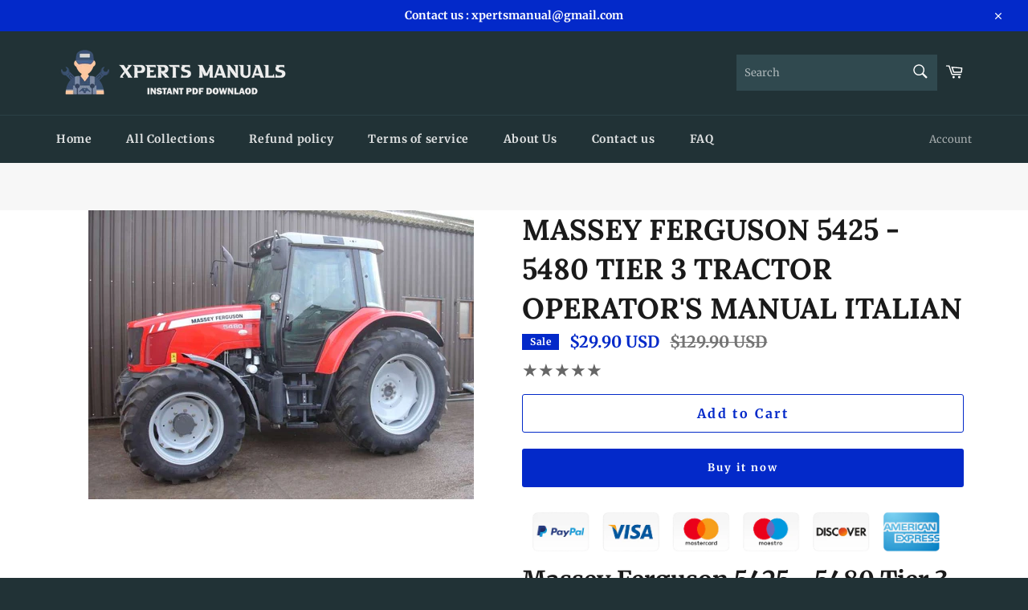

--- FILE ---
content_type: text/html; charset=utf-8
request_url: https://xpertsmanual.com/products/massey-ferguson-5425-5480-tier-3-tractor-operators-manual-italian
body_size: 26216
content:
<!doctype html>
<html class="no-js" lang="en">
<head>

  <meta charset="utf-8">
  <meta http-equiv="X-UA-Compatible" content="IE=edge,chrome=1">
  <meta name="viewport" content="width=device-width,initial-scale=1">
  <meta name="p:domain_verify" content="525b257e33daee25ea2a49b6363a4d8e"/>
  <meta name="theme-color" content="#213236">

  <meta name="google-site-verification" content="f1SqYCef5r_2b5s-GfpJmBkyOyjyt3r7WqgwvVz3xzg" />

  
    <link rel="shortcut icon" href="//xpertsmanual.com/cdn/shop/files/Artboard_1_52d4ef0d-c3be-4891-a4cb-66dca707a2e2_32x32.png?v=1710860278" type="image/png">
  

  <link rel="canonical" href="https://xpertsmanual.com/products/massey-ferguson-5425-5480-tier-3-tractor-operators-manual-italian">
  <title>
  Massey Ferguson 5425 - 5480 Tier 3 Tractor Operator&#39;s Manual Italian &ndash; Xperts Manual
  </title>

  
    <meta name="description" content="Massey Ferguson 5425 - 5480 Tier 3 Tractor Operator&#39;s Manual MF-4346738M2 Instant PDF Download Instant Buy and Download Original Complete Operator&#39;s Manual which includes each and every detail of the machine. The diagrams are very precise and easy to read. This document is printable, without restrictions, contains sear">
  

  <!-- /snippets/social-meta-tags.liquid -->




<meta property="og:site_name" content="Xperts Manual">
<meta property="og:url" content="https://xpertsmanual.com/products/massey-ferguson-5425-5480-tier-3-tractor-operators-manual-italian">
<meta property="og:title" content="Massey Ferguson 5425 - 5480 Tier 3 Tractor Operator&#39;s Manual Italian">
<meta property="og:type" content="product">
<meta property="og:description" content="Massey Ferguson 5425 - 5480 Tier 3 Tractor Operator&#39;s Manual MF-4346738M2 Instant PDF Download Instant Buy and Download Original Complete Operator&#39;s Manual which includes each and every detail of the machine. The diagrams are very precise and easy to read. This document is printable, without restrictions, contains sear">

  <meta property="og:price:amount" content="29.90">
  <meta property="og:price:currency" content="USD">

<meta property="og:image" content="http://xpertsmanual.com/cdn/shop/products/MasseyFerguson5425-5480Tier3Tractor_1200x1200.jpg?v=1644508669">
<meta property="og:image:secure_url" content="https://xpertsmanual.com/cdn/shop/products/MasseyFerguson5425-5480Tier3Tractor_1200x1200.jpg?v=1644508669">


  <meta name="twitter:site" content="@#">

<meta name="twitter:card" content="summary_large_image">
<meta name="twitter:title" content="Massey Ferguson 5425 - 5480 Tier 3 Tractor Operator&#39;s Manual Italian">
<meta name="twitter:description" content="Massey Ferguson 5425 - 5480 Tier 3 Tractor Operator&#39;s Manual MF-4346738M2 Instant PDF Download Instant Buy and Download Original Complete Operator&#39;s Manual which includes each and every detail of the machine. The diagrams are very precise and easy to read. This document is printable, without restrictions, contains sear">

  <style data-shopify>
  :root {
    --color-body-text: #666666;
    --color-body: #ffffff;
  }
</style>


  <script>
    document.documentElement.className = document.documentElement.className.replace('no-js', 'js');
  </script>

  <link href="//xpertsmanual.com/cdn/shop/t/6/assets/theme.scss.css?v=26869035419167520161762481336" rel="stylesheet" type="text/css" media="all" />

  <script>
    window.theme = window.theme || {};

    theme.strings = {
      stockAvailable: "1 available",
      addToCart: "Add to Cart",
      soldOut: "Sold Out",
      unavailable: "Unavailable",
      noStockAvailable: "The item could not be added to your cart because there are not enough in stock.",
      willNotShipUntil: "Will not ship until [date]",
      willBeInStockAfter: "Will be in stock after [date]",
      totalCartDiscount: "You're saving [savings]",
      addressError: "Error looking up that address",
      addressNoResults: "No results for that address",
      addressQueryLimit: "You have exceeded the Google API usage limit. Consider upgrading to a \u003ca href=\"https:\/\/developers.google.com\/maps\/premium\/usage-limits\"\u003ePremium Plan\u003c\/a\u003e.",
      authError: "There was a problem authenticating your Google Maps API Key.",
      slideNumber: "Slide [slide_number], current"
    };</script>

  <script src="//xpertsmanual.com/cdn/shop/t/6/assets/lazysizes.min.js?v=56045284683979784691642755557" async="async"></script>

  

  <script src="//xpertsmanual.com/cdn/shop/t/6/assets/vendor.js?v=59352919779726365461642755558" defer="defer"></script>

  
    <script>
      window.theme = window.theme || {};
      theme.moneyFormat = "\u003cspan class='money notranslate'\u003e${{amount}} USD \u003c\/span\u003e";
    </script>
  

  <script src="//xpertsmanual.com/cdn/shop/t/6/assets/theme.js?v=171366231195154451781642755557" defer="defer"></script>

  <script>window.performance && window.performance.mark && window.performance.mark('shopify.content_for_header.start');</script><meta id="shopify-digital-wallet" name="shopify-digital-wallet" content="/56540889227/digital_wallets/dialog">
<meta name="shopify-checkout-api-token" content="fd41e4bb487542539b72d29fdf60b36d">
<meta id="in-context-paypal-metadata" data-shop-id="56540889227" data-venmo-supported="false" data-environment="production" data-locale="en_US" data-paypal-v4="true" data-currency="USD">
<link rel="alternate" hreflang="x-default" href="https://xpertsmanual.com/products/massey-ferguson-5425-5480-tier-3-tractor-operators-manual-italian">
<link rel="alternate" hreflang="en" href="https://xpertsmanual.com/products/massey-ferguson-5425-5480-tier-3-tractor-operators-manual-italian">
<link rel="alternate" hreflang="en-AU" href="https://xpertsmanual.com/en-au/products/massey-ferguson-5425-5480-tier-3-tractor-operators-manual-italian">
<link rel="alternate" hreflang="en-CA" href="https://xpertsmanual.com/en-ca/products/massey-ferguson-5425-5480-tier-3-tractor-operators-manual-italian">
<link rel="alternate" hreflang="en-GB" href="https://xpertsmanual.com/en-gb/products/massey-ferguson-5425-5480-tier-3-tractor-operators-manual-italian">
<link rel="alternate" type="application/json+oembed" href="https://xpertsmanual.com/products/massey-ferguson-5425-5480-tier-3-tractor-operators-manual-italian.oembed">
<script async="async" src="/checkouts/internal/preloads.js?locale=en-US"></script>
<script id="shopify-features" type="application/json">{"accessToken":"fd41e4bb487542539b72d29fdf60b36d","betas":["rich-media-storefront-analytics"],"domain":"xpertsmanual.com","predictiveSearch":true,"shopId":56540889227,"locale":"en"}</script>
<script>var Shopify = Shopify || {};
Shopify.shop = "xpertsmanual.myshopify.com";
Shopify.locale = "en";
Shopify.currency = {"active":"USD","rate":"1.0"};
Shopify.country = "US";
Shopify.theme = {"name":"Venture","id":122679361675,"schema_name":"Venture","schema_version":"12.6.1","theme_store_id":775,"role":"main"};
Shopify.theme.handle = "null";
Shopify.theme.style = {"id":null,"handle":null};
Shopify.cdnHost = "xpertsmanual.com/cdn";
Shopify.routes = Shopify.routes || {};
Shopify.routes.root = "/";</script>
<script type="module">!function(o){(o.Shopify=o.Shopify||{}).modules=!0}(window);</script>
<script>!function(o){function n(){var o=[];function n(){o.push(Array.prototype.slice.apply(arguments))}return n.q=o,n}var t=o.Shopify=o.Shopify||{};t.loadFeatures=n(),t.autoloadFeatures=n()}(window);</script>
<script id="shop-js-analytics" type="application/json">{"pageType":"product"}</script>
<script defer="defer" async type="module" src="//xpertsmanual.com/cdn/shopifycloud/shop-js/modules/v2/client.init-shop-cart-sync_C5BV16lS.en.esm.js"></script>
<script defer="defer" async type="module" src="//xpertsmanual.com/cdn/shopifycloud/shop-js/modules/v2/chunk.common_CygWptCX.esm.js"></script>
<script type="module">
  await import("//xpertsmanual.com/cdn/shopifycloud/shop-js/modules/v2/client.init-shop-cart-sync_C5BV16lS.en.esm.js");
await import("//xpertsmanual.com/cdn/shopifycloud/shop-js/modules/v2/chunk.common_CygWptCX.esm.js");

  window.Shopify.SignInWithShop?.initShopCartSync?.({"fedCMEnabled":true,"windoidEnabled":true});

</script>
<script>(function() {
  var isLoaded = false;
  function asyncLoad() {
    if (isLoaded) return;
    isLoaded = true;
    var urls = ["https:\/\/trust.conversionbear.com\/script?app=trust_badge\u0026shop=xpertsmanual.myshopify.com"];
    for (var i = 0; i < urls.length; i++) {
      var s = document.createElement('script');
      s.type = 'text/javascript';
      s.async = true;
      s.src = urls[i];
      var x = document.getElementsByTagName('script')[0];
      x.parentNode.insertBefore(s, x);
    }
  };
  if(window.attachEvent) {
    window.attachEvent('onload', asyncLoad);
  } else {
    window.addEventListener('load', asyncLoad, false);
  }
})();</script>
<script id="__st">var __st={"a":56540889227,"offset":-18000,"reqid":"e677f57f-2b8c-45f3-9356-1ef960c2245a-1768723298","pageurl":"xpertsmanual.com\/products\/massey-ferguson-5425-5480-tier-3-tractor-operators-manual-italian","u":"b16afba40e49","p":"product","rtyp":"product","rid":6748491612299};</script>
<script>window.ShopifyPaypalV4VisibilityTracking = true;</script>
<script id="captcha-bootstrap">!function(){'use strict';const t='contact',e='account',n='new_comment',o=[[t,t],['blogs',n],['comments',n],[t,'customer']],c=[[e,'customer_login'],[e,'guest_login'],[e,'recover_customer_password'],[e,'create_customer']],r=t=>t.map((([t,e])=>`form[action*='/${t}']:not([data-nocaptcha='true']) input[name='form_type'][value='${e}']`)).join(','),a=t=>()=>t?[...document.querySelectorAll(t)].map((t=>t.form)):[];function s(){const t=[...o],e=r(t);return a(e)}const i='password',u='form_key',d=['recaptcha-v3-token','g-recaptcha-response','h-captcha-response',i],f=()=>{try{return window.sessionStorage}catch{return}},m='__shopify_v',_=t=>t.elements[u];function p(t,e,n=!1){try{const o=window.sessionStorage,c=JSON.parse(o.getItem(e)),{data:r}=function(t){const{data:e,action:n}=t;return t[m]||n?{data:e,action:n}:{data:t,action:n}}(c);for(const[e,n]of Object.entries(r))t.elements[e]&&(t.elements[e].value=n);n&&o.removeItem(e)}catch(o){console.error('form repopulation failed',{error:o})}}const l='form_type',E='cptcha';function T(t){t.dataset[E]=!0}const w=window,h=w.document,L='Shopify',v='ce_forms',y='captcha';let A=!1;((t,e)=>{const n=(g='f06e6c50-85a8-45c8-87d0-21a2b65856fe',I='https://cdn.shopify.com/shopifycloud/storefront-forms-hcaptcha/ce_storefront_forms_captcha_hcaptcha.v1.5.2.iife.js',D={infoText:'Protected by hCaptcha',privacyText:'Privacy',termsText:'Terms'},(t,e,n)=>{const o=w[L][v],c=o.bindForm;if(c)return c(t,g,e,D).then(n);var r;o.q.push([[t,g,e,D],n]),r=I,A||(h.body.append(Object.assign(h.createElement('script'),{id:'captcha-provider',async:!0,src:r})),A=!0)});var g,I,D;w[L]=w[L]||{},w[L][v]=w[L][v]||{},w[L][v].q=[],w[L][y]=w[L][y]||{},w[L][y].protect=function(t,e){n(t,void 0,e),T(t)},Object.freeze(w[L][y]),function(t,e,n,w,h,L){const[v,y,A,g]=function(t,e,n){const i=e?o:[],u=t?c:[],d=[...i,...u],f=r(d),m=r(i),_=r(d.filter((([t,e])=>n.includes(e))));return[a(f),a(m),a(_),s()]}(w,h,L),I=t=>{const e=t.target;return e instanceof HTMLFormElement?e:e&&e.form},D=t=>v().includes(t);t.addEventListener('submit',(t=>{const e=I(t);if(!e)return;const n=D(e)&&!e.dataset.hcaptchaBound&&!e.dataset.recaptchaBound,o=_(e),c=g().includes(e)&&(!o||!o.value);(n||c)&&t.preventDefault(),c&&!n&&(function(t){try{if(!f())return;!function(t){const e=f();if(!e)return;const n=_(t);if(!n)return;const o=n.value;o&&e.removeItem(o)}(t);const e=Array.from(Array(32),(()=>Math.random().toString(36)[2])).join('');!function(t,e){_(t)||t.append(Object.assign(document.createElement('input'),{type:'hidden',name:u})),t.elements[u].value=e}(t,e),function(t,e){const n=f();if(!n)return;const o=[...t.querySelectorAll(`input[type='${i}']`)].map((({name:t})=>t)),c=[...d,...o],r={};for(const[a,s]of new FormData(t).entries())c.includes(a)||(r[a]=s);n.setItem(e,JSON.stringify({[m]:1,action:t.action,data:r}))}(t,e)}catch(e){console.error('failed to persist form',e)}}(e),e.submit())}));const S=(t,e)=>{t&&!t.dataset[E]&&(n(t,e.some((e=>e===t))),T(t))};for(const o of['focusin','change'])t.addEventListener(o,(t=>{const e=I(t);D(e)&&S(e,y())}));const B=e.get('form_key'),M=e.get(l),P=B&&M;t.addEventListener('DOMContentLoaded',(()=>{const t=y();if(P)for(const e of t)e.elements[l].value===M&&p(e,B);[...new Set([...A(),...v().filter((t=>'true'===t.dataset.shopifyCaptcha))])].forEach((e=>S(e,t)))}))}(h,new URLSearchParams(w.location.search),n,t,e,['guest_login'])})(!0,!0)}();</script>
<script integrity="sha256-4kQ18oKyAcykRKYeNunJcIwy7WH5gtpwJnB7kiuLZ1E=" data-source-attribution="shopify.loadfeatures" defer="defer" src="//xpertsmanual.com/cdn/shopifycloud/storefront/assets/storefront/load_feature-a0a9edcb.js" crossorigin="anonymous"></script>
<script data-source-attribution="shopify.dynamic_checkout.dynamic.init">var Shopify=Shopify||{};Shopify.PaymentButton=Shopify.PaymentButton||{isStorefrontPortableWallets:!0,init:function(){window.Shopify.PaymentButton.init=function(){};var t=document.createElement("script");t.src="https://xpertsmanual.com/cdn/shopifycloud/portable-wallets/latest/portable-wallets.en.js",t.type="module",document.head.appendChild(t)}};
</script>
<script data-source-attribution="shopify.dynamic_checkout.buyer_consent">
  function portableWalletsHideBuyerConsent(e){var t=document.getElementById("shopify-buyer-consent"),n=document.getElementById("shopify-subscription-policy-button");t&&n&&(t.classList.add("hidden"),t.setAttribute("aria-hidden","true"),n.removeEventListener("click",e))}function portableWalletsShowBuyerConsent(e){var t=document.getElementById("shopify-buyer-consent"),n=document.getElementById("shopify-subscription-policy-button");t&&n&&(t.classList.remove("hidden"),t.removeAttribute("aria-hidden"),n.addEventListener("click",e))}window.Shopify?.PaymentButton&&(window.Shopify.PaymentButton.hideBuyerConsent=portableWalletsHideBuyerConsent,window.Shopify.PaymentButton.showBuyerConsent=portableWalletsShowBuyerConsent);
</script>
<script>
  function portableWalletsCleanup(e){e&&e.src&&console.error("Failed to load portable wallets script "+e.src);var t=document.querySelectorAll("shopify-accelerated-checkout .shopify-payment-button__skeleton, shopify-accelerated-checkout-cart .wallet-cart-button__skeleton"),e=document.getElementById("shopify-buyer-consent");for(let e=0;e<t.length;e++)t[e].remove();e&&e.remove()}function portableWalletsNotLoadedAsModule(e){e instanceof ErrorEvent&&"string"==typeof e.message&&e.message.includes("import.meta")&&"string"==typeof e.filename&&e.filename.includes("portable-wallets")&&(window.removeEventListener("error",portableWalletsNotLoadedAsModule),window.Shopify.PaymentButton.failedToLoad=e,"loading"===document.readyState?document.addEventListener("DOMContentLoaded",window.Shopify.PaymentButton.init):window.Shopify.PaymentButton.init())}window.addEventListener("error",portableWalletsNotLoadedAsModule);
</script>

<script type="module" src="https://xpertsmanual.com/cdn/shopifycloud/portable-wallets/latest/portable-wallets.en.js" onError="portableWalletsCleanup(this)" crossorigin="anonymous"></script>
<script nomodule>
  document.addEventListener("DOMContentLoaded", portableWalletsCleanup);
</script>

<link id="shopify-accelerated-checkout-styles" rel="stylesheet" media="screen" href="https://xpertsmanual.com/cdn/shopifycloud/portable-wallets/latest/accelerated-checkout-backwards-compat.css" crossorigin="anonymous">
<style id="shopify-accelerated-checkout-cart">
        #shopify-buyer-consent {
  margin-top: 1em;
  display: inline-block;
  width: 100%;
}

#shopify-buyer-consent.hidden {
  display: none;
}

#shopify-subscription-policy-button {
  background: none;
  border: none;
  padding: 0;
  text-decoration: underline;
  font-size: inherit;
  cursor: pointer;
}

#shopify-subscription-policy-button::before {
  box-shadow: none;
}

      </style>

<script>window.performance && window.performance.mark && window.performance.mark('shopify.content_for_header.end');</script>

  











<!-- Start of file -->
<link rel="dns-prefetch" href="https://reviews.contlo.com/">
<script type="text/javascript" async src="https://reviews.contlo.com/js/contlo_review_v1.js"></script>
<script type="text/javascript">window.CONTLO_ENV = 'production';</script>
<link rel="stylesheet" type="text/css"  href="https://reviews.contlo.com/css/review_widget.css">
<!-- End of file -->
  <!-- "snippets/judgeme_core.liquid" was not rendered, the associated app was uninstalled -->



  
<link href="https://monorail-edge.shopifysvc.com" rel="dns-prefetch">
<script>(function(){if ("sendBeacon" in navigator && "performance" in window) {try {var session_token_from_headers = performance.getEntriesByType('navigation')[0].serverTiming.find(x => x.name == '_s').description;} catch {var session_token_from_headers = undefined;}var session_cookie_matches = document.cookie.match(/_shopify_s=([^;]*)/);var session_token_from_cookie = session_cookie_matches && session_cookie_matches.length === 2 ? session_cookie_matches[1] : "";var session_token = session_token_from_headers || session_token_from_cookie || "";function handle_abandonment_event(e) {var entries = performance.getEntries().filter(function(entry) {return /monorail-edge.shopifysvc.com/.test(entry.name);});if (!window.abandonment_tracked && entries.length === 0) {window.abandonment_tracked = true;var currentMs = Date.now();var navigation_start = performance.timing.navigationStart;var payload = {shop_id: 56540889227,url: window.location.href,navigation_start,duration: currentMs - navigation_start,session_token,page_type: "product"};window.navigator.sendBeacon("https://monorail-edge.shopifysvc.com/v1/produce", JSON.stringify({schema_id: "online_store_buyer_site_abandonment/1.1",payload: payload,metadata: {event_created_at_ms: currentMs,event_sent_at_ms: currentMs}}));}}window.addEventListener('pagehide', handle_abandonment_event);}}());</script>
<script id="web-pixels-manager-setup">(function e(e,d,r,n,o){if(void 0===o&&(o={}),!Boolean(null===(a=null===(i=window.Shopify)||void 0===i?void 0:i.analytics)||void 0===a?void 0:a.replayQueue)){var i,a;window.Shopify=window.Shopify||{};var t=window.Shopify;t.analytics=t.analytics||{};var s=t.analytics;s.replayQueue=[],s.publish=function(e,d,r){return s.replayQueue.push([e,d,r]),!0};try{self.performance.mark("wpm:start")}catch(e){}var l=function(){var e={modern:/Edge?\/(1{2}[4-9]|1[2-9]\d|[2-9]\d{2}|\d{4,})\.\d+(\.\d+|)|Firefox\/(1{2}[4-9]|1[2-9]\d|[2-9]\d{2}|\d{4,})\.\d+(\.\d+|)|Chrom(ium|e)\/(9{2}|\d{3,})\.\d+(\.\d+|)|(Maci|X1{2}).+ Version\/(15\.\d+|(1[6-9]|[2-9]\d|\d{3,})\.\d+)([,.]\d+|)( \(\w+\)|)( Mobile\/\w+|) Safari\/|Chrome.+OPR\/(9{2}|\d{3,})\.\d+\.\d+|(CPU[ +]OS|iPhone[ +]OS|CPU[ +]iPhone|CPU IPhone OS|CPU iPad OS)[ +]+(15[._]\d+|(1[6-9]|[2-9]\d|\d{3,})[._]\d+)([._]\d+|)|Android:?[ /-](13[3-9]|1[4-9]\d|[2-9]\d{2}|\d{4,})(\.\d+|)(\.\d+|)|Android.+Firefox\/(13[5-9]|1[4-9]\d|[2-9]\d{2}|\d{4,})\.\d+(\.\d+|)|Android.+Chrom(ium|e)\/(13[3-9]|1[4-9]\d|[2-9]\d{2}|\d{4,})\.\d+(\.\d+|)|SamsungBrowser\/([2-9]\d|\d{3,})\.\d+/,legacy:/Edge?\/(1[6-9]|[2-9]\d|\d{3,})\.\d+(\.\d+|)|Firefox\/(5[4-9]|[6-9]\d|\d{3,})\.\d+(\.\d+|)|Chrom(ium|e)\/(5[1-9]|[6-9]\d|\d{3,})\.\d+(\.\d+|)([\d.]+$|.*Safari\/(?![\d.]+ Edge\/[\d.]+$))|(Maci|X1{2}).+ Version\/(10\.\d+|(1[1-9]|[2-9]\d|\d{3,})\.\d+)([,.]\d+|)( \(\w+\)|)( Mobile\/\w+|) Safari\/|Chrome.+OPR\/(3[89]|[4-9]\d|\d{3,})\.\d+\.\d+|(CPU[ +]OS|iPhone[ +]OS|CPU[ +]iPhone|CPU IPhone OS|CPU iPad OS)[ +]+(10[._]\d+|(1[1-9]|[2-9]\d|\d{3,})[._]\d+)([._]\d+|)|Android:?[ /-](13[3-9]|1[4-9]\d|[2-9]\d{2}|\d{4,})(\.\d+|)(\.\d+|)|Mobile Safari.+OPR\/([89]\d|\d{3,})\.\d+\.\d+|Android.+Firefox\/(13[5-9]|1[4-9]\d|[2-9]\d{2}|\d{4,})\.\d+(\.\d+|)|Android.+Chrom(ium|e)\/(13[3-9]|1[4-9]\d|[2-9]\d{2}|\d{4,})\.\d+(\.\d+|)|Android.+(UC? ?Browser|UCWEB|U3)[ /]?(15\.([5-9]|\d{2,})|(1[6-9]|[2-9]\d|\d{3,})\.\d+)\.\d+|SamsungBrowser\/(5\.\d+|([6-9]|\d{2,})\.\d+)|Android.+MQ{2}Browser\/(14(\.(9|\d{2,})|)|(1[5-9]|[2-9]\d|\d{3,})(\.\d+|))(\.\d+|)|K[Aa][Ii]OS\/(3\.\d+|([4-9]|\d{2,})\.\d+)(\.\d+|)/},d=e.modern,r=e.legacy,n=navigator.userAgent;return n.match(d)?"modern":n.match(r)?"legacy":"unknown"}(),u="modern"===l?"modern":"legacy",c=(null!=n?n:{modern:"",legacy:""})[u],f=function(e){return[e.baseUrl,"/wpm","/b",e.hashVersion,"modern"===e.buildTarget?"m":"l",".js"].join("")}({baseUrl:d,hashVersion:r,buildTarget:u}),m=function(e){var d=e.version,r=e.bundleTarget,n=e.surface,o=e.pageUrl,i=e.monorailEndpoint;return{emit:function(e){var a=e.status,t=e.errorMsg,s=(new Date).getTime(),l=JSON.stringify({metadata:{event_sent_at_ms:s},events:[{schema_id:"web_pixels_manager_load/3.1",payload:{version:d,bundle_target:r,page_url:o,status:a,surface:n,error_msg:t},metadata:{event_created_at_ms:s}}]});if(!i)return console&&console.warn&&console.warn("[Web Pixels Manager] No Monorail endpoint provided, skipping logging."),!1;try{return self.navigator.sendBeacon.bind(self.navigator)(i,l)}catch(e){}var u=new XMLHttpRequest;try{return u.open("POST",i,!0),u.setRequestHeader("Content-Type","text/plain"),u.send(l),!0}catch(e){return console&&console.warn&&console.warn("[Web Pixels Manager] Got an unhandled error while logging to Monorail."),!1}}}}({version:r,bundleTarget:l,surface:e.surface,pageUrl:self.location.href,monorailEndpoint:e.monorailEndpoint});try{o.browserTarget=l,function(e){var d=e.src,r=e.async,n=void 0===r||r,o=e.onload,i=e.onerror,a=e.sri,t=e.scriptDataAttributes,s=void 0===t?{}:t,l=document.createElement("script"),u=document.querySelector("head"),c=document.querySelector("body");if(l.async=n,l.src=d,a&&(l.integrity=a,l.crossOrigin="anonymous"),s)for(var f in s)if(Object.prototype.hasOwnProperty.call(s,f))try{l.dataset[f]=s[f]}catch(e){}if(o&&l.addEventListener("load",o),i&&l.addEventListener("error",i),u)u.appendChild(l);else{if(!c)throw new Error("Did not find a head or body element to append the script");c.appendChild(l)}}({src:f,async:!0,onload:function(){if(!function(){var e,d;return Boolean(null===(d=null===(e=window.Shopify)||void 0===e?void 0:e.analytics)||void 0===d?void 0:d.initialized)}()){var d=window.webPixelsManager.init(e)||void 0;if(d){var r=window.Shopify.analytics;r.replayQueue.forEach((function(e){var r=e[0],n=e[1],o=e[2];d.publishCustomEvent(r,n,o)})),r.replayQueue=[],r.publish=d.publishCustomEvent,r.visitor=d.visitor,r.initialized=!0}}},onerror:function(){return m.emit({status:"failed",errorMsg:"".concat(f," has failed to load")})},sri:function(e){var d=/^sha384-[A-Za-z0-9+/=]+$/;return"string"==typeof e&&d.test(e)}(c)?c:"",scriptDataAttributes:o}),m.emit({status:"loading"})}catch(e){m.emit({status:"failed",errorMsg:(null==e?void 0:e.message)||"Unknown error"})}}})({shopId: 56540889227,storefrontBaseUrl: "https://xpertsmanual.com",extensionsBaseUrl: "https://extensions.shopifycdn.com/cdn/shopifycloud/web-pixels-manager",monorailEndpoint: "https://monorail-edge.shopifysvc.com/unstable/produce_batch",surface: "storefront-renderer",enabledBetaFlags: ["2dca8a86"],webPixelsConfigList: [{"id":"shopify-app-pixel","configuration":"{}","eventPayloadVersion":"v1","runtimeContext":"STRICT","scriptVersion":"0450","apiClientId":"shopify-pixel","type":"APP","privacyPurposes":["ANALYTICS","MARKETING"]},{"id":"shopify-custom-pixel","eventPayloadVersion":"v1","runtimeContext":"LAX","scriptVersion":"0450","apiClientId":"shopify-pixel","type":"CUSTOM","privacyPurposes":["ANALYTICS","MARKETING"]}],isMerchantRequest: false,initData: {"shop":{"name":"Xperts Manual","paymentSettings":{"currencyCode":"USD"},"myshopifyDomain":"xpertsmanual.myshopify.com","countryCode":"IN","storefrontUrl":"https:\/\/xpertsmanual.com"},"customer":null,"cart":null,"checkout":null,"productVariants":[{"price":{"amount":29.9,"currencyCode":"USD"},"product":{"title":"Massey Ferguson 5425 - 5480 Tier 3 Tractor Operator's Manual Italian","vendor":"Massey Ferguson Manuals","id":"6748491612299","untranslatedTitle":"Massey Ferguson 5425 - 5480 Tier 3 Tractor Operator's Manual Italian","url":"\/products\/massey-ferguson-5425-5480-tier-3-tractor-operators-manual-italian","type":""},"id":"39902535647371","image":{"src":"\/\/xpertsmanual.com\/cdn\/shop\/products\/MasseyFerguson5425-5480Tier3Tractor.jpg?v=1644508669"},"sku":"","title":"Default Title","untranslatedTitle":"Default Title"}],"purchasingCompany":null},},"https://xpertsmanual.com/cdn","fcfee988w5aeb613cpc8e4bc33m6693e112",{"modern":"","legacy":""},{"shopId":"56540889227","storefrontBaseUrl":"https:\/\/xpertsmanual.com","extensionBaseUrl":"https:\/\/extensions.shopifycdn.com\/cdn\/shopifycloud\/web-pixels-manager","surface":"storefront-renderer","enabledBetaFlags":"[\"2dca8a86\"]","isMerchantRequest":"false","hashVersion":"fcfee988w5aeb613cpc8e4bc33m6693e112","publish":"custom","events":"[[\"page_viewed\",{}],[\"product_viewed\",{\"productVariant\":{\"price\":{\"amount\":29.9,\"currencyCode\":\"USD\"},\"product\":{\"title\":\"Massey Ferguson 5425 - 5480 Tier 3 Tractor Operator's Manual Italian\",\"vendor\":\"Massey Ferguson Manuals\",\"id\":\"6748491612299\",\"untranslatedTitle\":\"Massey Ferguson 5425 - 5480 Tier 3 Tractor Operator's Manual Italian\",\"url\":\"\/products\/massey-ferguson-5425-5480-tier-3-tractor-operators-manual-italian\",\"type\":\"\"},\"id\":\"39902535647371\",\"image\":{\"src\":\"\/\/xpertsmanual.com\/cdn\/shop\/products\/MasseyFerguson5425-5480Tier3Tractor.jpg?v=1644508669\"},\"sku\":\"\",\"title\":\"Default Title\",\"untranslatedTitle\":\"Default Title\"}}]]"});</script><script>
  window.ShopifyAnalytics = window.ShopifyAnalytics || {};
  window.ShopifyAnalytics.meta = window.ShopifyAnalytics.meta || {};
  window.ShopifyAnalytics.meta.currency = 'USD';
  var meta = {"product":{"id":6748491612299,"gid":"gid:\/\/shopify\/Product\/6748491612299","vendor":"Massey Ferguson Manuals","type":"","handle":"massey-ferguson-5425-5480-tier-3-tractor-operators-manual-italian","variants":[{"id":39902535647371,"price":2990,"name":"Massey Ferguson 5425 - 5480 Tier 3 Tractor Operator's Manual Italian","public_title":null,"sku":""}],"remote":false},"page":{"pageType":"product","resourceType":"product","resourceId":6748491612299,"requestId":"e677f57f-2b8c-45f3-9356-1ef960c2245a-1768723298"}};
  for (var attr in meta) {
    window.ShopifyAnalytics.meta[attr] = meta[attr];
  }
</script>
<script class="analytics">
  (function () {
    var customDocumentWrite = function(content) {
      var jquery = null;

      if (window.jQuery) {
        jquery = window.jQuery;
      } else if (window.Checkout && window.Checkout.$) {
        jquery = window.Checkout.$;
      }

      if (jquery) {
        jquery('body').append(content);
      }
    };

    var hasLoggedConversion = function(token) {
      if (token) {
        return document.cookie.indexOf('loggedConversion=' + token) !== -1;
      }
      return false;
    }

    var setCookieIfConversion = function(token) {
      if (token) {
        var twoMonthsFromNow = new Date(Date.now());
        twoMonthsFromNow.setMonth(twoMonthsFromNow.getMonth() + 2);

        document.cookie = 'loggedConversion=' + token + '; expires=' + twoMonthsFromNow;
      }
    }

    var trekkie = window.ShopifyAnalytics.lib = window.trekkie = window.trekkie || [];
    if (trekkie.integrations) {
      return;
    }
    trekkie.methods = [
      'identify',
      'page',
      'ready',
      'track',
      'trackForm',
      'trackLink'
    ];
    trekkie.factory = function(method) {
      return function() {
        var args = Array.prototype.slice.call(arguments);
        args.unshift(method);
        trekkie.push(args);
        return trekkie;
      };
    };
    for (var i = 0; i < trekkie.methods.length; i++) {
      var key = trekkie.methods[i];
      trekkie[key] = trekkie.factory(key);
    }
    trekkie.load = function(config) {
      trekkie.config = config || {};
      trekkie.config.initialDocumentCookie = document.cookie;
      var first = document.getElementsByTagName('script')[0];
      var script = document.createElement('script');
      script.type = 'text/javascript';
      script.onerror = function(e) {
        var scriptFallback = document.createElement('script');
        scriptFallback.type = 'text/javascript';
        scriptFallback.onerror = function(error) {
                var Monorail = {
      produce: function produce(monorailDomain, schemaId, payload) {
        var currentMs = new Date().getTime();
        var event = {
          schema_id: schemaId,
          payload: payload,
          metadata: {
            event_created_at_ms: currentMs,
            event_sent_at_ms: currentMs
          }
        };
        return Monorail.sendRequest("https://" + monorailDomain + "/v1/produce", JSON.stringify(event));
      },
      sendRequest: function sendRequest(endpointUrl, payload) {
        // Try the sendBeacon API
        if (window && window.navigator && typeof window.navigator.sendBeacon === 'function' && typeof window.Blob === 'function' && !Monorail.isIos12()) {
          var blobData = new window.Blob([payload], {
            type: 'text/plain'
          });

          if (window.navigator.sendBeacon(endpointUrl, blobData)) {
            return true;
          } // sendBeacon was not successful

        } // XHR beacon

        var xhr = new XMLHttpRequest();

        try {
          xhr.open('POST', endpointUrl);
          xhr.setRequestHeader('Content-Type', 'text/plain');
          xhr.send(payload);
        } catch (e) {
          console.log(e);
        }

        return false;
      },
      isIos12: function isIos12() {
        return window.navigator.userAgent.lastIndexOf('iPhone; CPU iPhone OS 12_') !== -1 || window.navigator.userAgent.lastIndexOf('iPad; CPU OS 12_') !== -1;
      }
    };
    Monorail.produce('monorail-edge.shopifysvc.com',
      'trekkie_storefront_load_errors/1.1',
      {shop_id: 56540889227,
      theme_id: 122679361675,
      app_name: "storefront",
      context_url: window.location.href,
      source_url: "//xpertsmanual.com/cdn/s/trekkie.storefront.cd680fe47e6c39ca5d5df5f0a32d569bc48c0f27.min.js"});

        };
        scriptFallback.async = true;
        scriptFallback.src = '//xpertsmanual.com/cdn/s/trekkie.storefront.cd680fe47e6c39ca5d5df5f0a32d569bc48c0f27.min.js';
        first.parentNode.insertBefore(scriptFallback, first);
      };
      script.async = true;
      script.src = '//xpertsmanual.com/cdn/s/trekkie.storefront.cd680fe47e6c39ca5d5df5f0a32d569bc48c0f27.min.js';
      first.parentNode.insertBefore(script, first);
    };
    trekkie.load(
      {"Trekkie":{"appName":"storefront","development":false,"defaultAttributes":{"shopId":56540889227,"isMerchantRequest":null,"themeId":122679361675,"themeCityHash":"8887311405092960060","contentLanguage":"en","currency":"USD","eventMetadataId":"4c08c7d5-5df3-4137-b2e6-d15bdf8ba6ce"},"isServerSideCookieWritingEnabled":true,"monorailRegion":"shop_domain","enabledBetaFlags":["65f19447"]},"Session Attribution":{},"S2S":{"facebookCapiEnabled":false,"source":"trekkie-storefront-renderer","apiClientId":580111}}
    );

    var loaded = false;
    trekkie.ready(function() {
      if (loaded) return;
      loaded = true;

      window.ShopifyAnalytics.lib = window.trekkie;

      var originalDocumentWrite = document.write;
      document.write = customDocumentWrite;
      try { window.ShopifyAnalytics.merchantGoogleAnalytics.call(this); } catch(error) {};
      document.write = originalDocumentWrite;

      window.ShopifyAnalytics.lib.page(null,{"pageType":"product","resourceType":"product","resourceId":6748491612299,"requestId":"e677f57f-2b8c-45f3-9356-1ef960c2245a-1768723298","shopifyEmitted":true});

      var match = window.location.pathname.match(/checkouts\/(.+)\/(thank_you|post_purchase)/)
      var token = match? match[1]: undefined;
      if (!hasLoggedConversion(token)) {
        setCookieIfConversion(token);
        window.ShopifyAnalytics.lib.track("Viewed Product",{"currency":"USD","variantId":39902535647371,"productId":6748491612299,"productGid":"gid:\/\/shopify\/Product\/6748491612299","name":"Massey Ferguson 5425 - 5480 Tier 3 Tractor Operator's Manual Italian","price":"29.90","sku":"","brand":"Massey Ferguson Manuals","variant":null,"category":"","nonInteraction":true,"remote":false},undefined,undefined,{"shopifyEmitted":true});
      window.ShopifyAnalytics.lib.track("monorail:\/\/trekkie_storefront_viewed_product\/1.1",{"currency":"USD","variantId":39902535647371,"productId":6748491612299,"productGid":"gid:\/\/shopify\/Product\/6748491612299","name":"Massey Ferguson 5425 - 5480 Tier 3 Tractor Operator's Manual Italian","price":"29.90","sku":"","brand":"Massey Ferguson Manuals","variant":null,"category":"","nonInteraction":true,"remote":false,"referer":"https:\/\/xpertsmanual.com\/products\/massey-ferguson-5425-5480-tier-3-tractor-operators-manual-italian"});
      }
    });


        var eventsListenerScript = document.createElement('script');
        eventsListenerScript.async = true;
        eventsListenerScript.src = "//xpertsmanual.com/cdn/shopifycloud/storefront/assets/shop_events_listener-3da45d37.js";
        document.getElementsByTagName('head')[0].appendChild(eventsListenerScript);

})();</script>
<script
  defer
  src="https://xpertsmanual.com/cdn/shopifycloud/perf-kit/shopify-perf-kit-3.0.4.min.js"
  data-application="storefront-renderer"
  data-shop-id="56540889227"
  data-render-region="gcp-us-central1"
  data-page-type="product"
  data-theme-instance-id="122679361675"
  data-theme-name="Venture"
  data-theme-version="12.6.1"
  data-monorail-region="shop_domain"
  data-resource-timing-sampling-rate="10"
  data-shs="true"
  data-shs-beacon="true"
  data-shs-export-with-fetch="true"
  data-shs-logs-sample-rate="1"
  data-shs-beacon-endpoint="https://xpertsmanual.com/api/collect"
></script>
</head>

<body class="template-product" >

  <a class="in-page-link visually-hidden skip-link" href="#MainContent">
    Skip to content
  </a>

  <div id="shopify-section-header" class="shopify-section"><style>
.site-header__logo img {
  max-width: 300px;
}
</style>

<div id="NavDrawer" class="drawer drawer--left">
  <div class="drawer__inner">
    <form action="/search" method="get" class="drawer__search" role="search">
      <input type="search" name="q" placeholder="Search" aria-label="Search" class="drawer__search-input">

      <button type="submit" class="text-link drawer__search-submit">
        <svg aria-hidden="true" focusable="false" role="presentation" class="icon icon-search" viewBox="0 0 32 32"><path fill="#444" d="M21.839 18.771a10.012 10.012 0 0 0 1.57-5.39c0-5.548-4.493-10.048-10.034-10.048-5.548 0-10.041 4.499-10.041 10.048s4.493 10.048 10.034 10.048c2.012 0 3.886-.594 5.456-1.61l.455-.317 7.165 7.165 2.223-2.263-7.158-7.165.33-.468zM18.995 7.767c1.498 1.498 2.322 3.49 2.322 5.608s-.825 4.11-2.322 5.608c-1.498 1.498-3.49 2.322-5.608 2.322s-4.11-.825-5.608-2.322c-1.498-1.498-2.322-3.49-2.322-5.608s.825-4.11 2.322-5.608c1.498-1.498 3.49-2.322 5.608-2.322s4.11.825 5.608 2.322z"/></svg>
        <span class="icon__fallback-text">Search</span>
      </button>
    </form>
    <ul class="drawer__nav">
      
        

        
          <li class="drawer__nav-item">
            <a href="/"
              class="drawer__nav-link drawer__nav-link--top-level"
              
            >
              Home
            </a>
          </li>
        
      
        

        
          <li class="drawer__nav-item">
            <a href="/collections"
              class="drawer__nav-link drawer__nav-link--top-level"
              
            >
              All Collections
            </a>
          </li>
        
      
        

        
          <li class="drawer__nav-item">
            <a href="/pages/refund-policy"
              class="drawer__nav-link drawer__nav-link--top-level"
              
            >
              Refund policy
            </a>
          </li>
        
      
        

        
          <li class="drawer__nav-item">
            <a href="/pages/terms-of-service"
              class="drawer__nav-link drawer__nav-link--top-level"
              
            >
              Terms of service
            </a>
          </li>
        
      
        

        
          <li class="drawer__nav-item">
            <a href="/pages/about-us"
              class="drawer__nav-link drawer__nav-link--top-level"
              
            >
              About Us
            </a>
          </li>
        
      
        

        
          <li class="drawer__nav-item">
            <a href="/pages/contact-us"
              class="drawer__nav-link drawer__nav-link--top-level"
              
            >
              Contact us
            </a>
          </li>
        
      
        

        
          <li class="drawer__nav-item">
            <a href="/pages/faq"
              class="drawer__nav-link drawer__nav-link--top-level"
              
            >
              FAQ
            </a>
          </li>
        
      

      
        
          <li class="drawer__nav-item">
            <a href="https://shopify.com/56540889227/account?locale=en&region_country=US" class="drawer__nav-link drawer__nav-link--top-level">
              Account
            </a>
          </li>
        
      
    </ul>
  </div>
</div>

<header class="site-header page-element is-moved-by-drawer" role="banner" data-section-id="header" data-section-type="header">
  
    <div id="NotificationPromo" class="notification notification--promo" data-text="contact-us-xpertsmanual-gmail-com">
      <div class="page-width notification__inner ">
        
          <span class="notification__message">Contact us : xpertsmanual@gmail.com</span>
        
        <button type="button" class="text-link notification__close" id="NotificationPromoClose">
          <svg aria-hidden="true" focusable="false" role="presentation" class="icon icon-close" viewBox="0 0 32 32"><path fill="#444" d="M25.313 8.55l-1.862-1.862-7.45 7.45-7.45-7.45L6.689 8.55l7.45 7.45-7.45 7.45 1.862 1.862 7.45-7.45 7.45 7.45 1.862-1.862-7.45-7.45z"/></svg>
          <span class="icon__fallback-text">Close</span>
        </button>
      </div>
    </div>
  
  <div class="site-header__upper page-width">
    <div class="grid grid--table">
      <div class="grid__item small--one-quarter medium-up--hide">
        <button type="button" class="text-link site-header__link js-drawer-open-left">
          <span class="site-header__menu-toggle--open">
            <svg aria-hidden="true" focusable="false" role="presentation" class="icon icon-hamburger" viewBox="0 0 32 32"><path fill="#444" d="M4.889 14.958h22.222v2.222H4.889v-2.222zM4.889 8.292h22.222v2.222H4.889V8.292zM4.889 21.625h22.222v2.222H4.889v-2.222z"/></svg>
          </span>
          <span class="site-header__menu-toggle--close">
            <svg aria-hidden="true" focusable="false" role="presentation" class="icon icon-close" viewBox="0 0 32 32"><path fill="#444" d="M25.313 8.55l-1.862-1.862-7.45 7.45-7.45-7.45L6.689 8.55l7.45 7.45-7.45 7.45 1.862 1.862 7.45-7.45 7.45 7.45 1.862-1.862-7.45-7.45z"/></svg>
          </span>
          <span class="icon__fallback-text">Site navigation</span>
        </button>
      </div>
      <div class="grid__item small--one-half medium-up--two-thirds small--text-center">
        
          <div class="site-header__logo h1" itemscope itemtype="http://schema.org/Organization">
        
          
            
            <a href="/" itemprop="url" class="site-header__logo-link">
              <img src="//xpertsmanual.com/cdn/shop/files/Artboard1copy5x1-ezgif.com-png-to-webp-converter_300x.webp?v=1710858569"
                   srcset="//xpertsmanual.com/cdn/shop/files/Artboard1copy5x1-ezgif.com-png-to-webp-converter_300x.webp?v=1710858569 1x, //xpertsmanual.com/cdn/shop/files/Artboard1copy5x1-ezgif.com-png-to-webp-converter_300x@2x.webp?v=1710858569 2x"
                   alt="Xperts Manual"
                   itemprop="logo">
            </a>
          
        
          </div>
        
      </div>

      <div class="grid__item small--one-quarter medium-up--one-third text-right">
        <div id="SiteNavSearchCart" class="site-header__search-cart-wrapper">
          <style>
            .site-header__search-input{
              width: 250px;
              opacity: 1;
              padding-left: 10px;
              padding-right: 30px;
            }
            .site-header__search-submit{
              z-index: 2;
            }
            @media only screen and (max-width: 600px) {
              .site-header__search-input {
                width: auto;
                opacity: 0;
              }
            }
          </style>
          <form action="/search" method="get" class="site-header__search" role="search">
            
              <label for="SiteNavSearch" class="visually-hidden">Search</label>
              <input type="search" name="q" id="SiteNavSearch" placeholder="Search" aria-label="Search" class="site-header__search-input">

            <button type="submit" class="text-link site-header__link site-header__search-submit">
              <svg aria-hidden="true" focusable="false" role="presentation" class="icon icon-search" viewBox="0 0 32 32"><path fill="#444" d="M21.839 18.771a10.012 10.012 0 0 0 1.57-5.39c0-5.548-4.493-10.048-10.034-10.048-5.548 0-10.041 4.499-10.041 10.048s4.493 10.048 10.034 10.048c2.012 0 3.886-.594 5.456-1.61l.455-.317 7.165 7.165 2.223-2.263-7.158-7.165.33-.468zM18.995 7.767c1.498 1.498 2.322 3.49 2.322 5.608s-.825 4.11-2.322 5.608c-1.498 1.498-3.49 2.322-5.608 2.322s-4.11-.825-5.608-2.322c-1.498-1.498-2.322-3.49-2.322-5.608s.825-4.11 2.322-5.608c1.498-1.498 3.49-2.322 5.608-2.322s4.11.825 5.608 2.322z"/></svg>
              <span class="icon__fallback-text">Search</span>
            </button>
          </form>

          <a href="/cart" class="site-header__link site-header__cart">
            <svg aria-hidden="true" focusable="false" role="presentation" class="icon icon-cart" viewBox="0 0 31 32"><path d="M14.568 25.629c-1.222 0-2.111.889-2.111 2.111 0 1.111 1 2.111 2.111 2.111 1.222 0 2.111-.889 2.111-2.111s-.889-2.111-2.111-2.111zm10.22 0c-1.222 0-2.111.889-2.111 2.111 0 1.111 1 2.111 2.111 2.111 1.222 0 2.111-.889 2.111-2.111s-.889-2.111-2.111-2.111zm2.555-3.777H12.457L7.347 7.078c-.222-.333-.555-.667-1-.667H1.792c-.667 0-1.111.444-1.111 1s.444 1 1.111 1h3.777l5.11 14.885c.111.444.555.666 1 .666h15.663c.555 0 1.111-.444 1.111-1 0-.666-.555-1.111-1.111-1.111zm2.333-11.442l-18.44-1.555h-.111c-.555 0-.777.333-.667.889l3.222 9.22c.222.555.889 1 1.444 1h13.441c.555 0 1.111-.444 1.222-1l.778-7.443c.111-.555-.333-1.111-.889-1.111zm-2 7.443H15.568l-2.333-6.776 15.108 1.222-.666 5.554z"/></svg>
            <span class="icon__fallback-text">Cart</span>
            <span class="site-header__cart-indicator hide"></span>
          </a>
        </div>
      </div>
    </div>
  </div>

  <div id="StickNavWrapper">
    <div id="StickyBar" class="sticky">
      <nav class="nav-bar small--hide" role="navigation" id="StickyNav">
        <div class="page-width">
          <div class="grid grid--table">
            <div class="grid__item four-fifths" id="SiteNavParent">
              <button type="button" class="hide text-link site-nav__link site-nav__link--compressed js-drawer-open-left" id="SiteNavCompressed">
                <svg aria-hidden="true" focusable="false" role="presentation" class="icon icon-hamburger" viewBox="0 0 32 32"><path fill="#444" d="M4.889 14.958h22.222v2.222H4.889v-2.222zM4.889 8.292h22.222v2.222H4.889V8.292zM4.889 21.625h22.222v2.222H4.889v-2.222z"/></svg>
                <span class="site-nav__link-menu-label">Menu</span>
                <span class="icon__fallback-text">Site navigation</span>
              </button>
              <ul class="site-nav list--inline" id="SiteNav">
                
                  

                  
                  
                  
                  

                  

                  
                  

                  
                    <li class="site-nav__item">
                      <a href="/" class="site-nav__link">
                        Home
                      </a>
                    </li>
                  
                
                  

                  
                  
                  
                  

                  

                  
                  

                  
                    <li class="site-nav__item">
                      <a href="/collections" class="site-nav__link">
                        All Collections
                      </a>
                    </li>
                  
                
                  

                  
                  
                  
                  

                  

                  
                  

                  
                    <li class="site-nav__item">
                      <a href="/pages/refund-policy" class="site-nav__link">
                        Refund policy
                      </a>
                    </li>
                  
                
                  

                  
                  
                  
                  

                  

                  
                  

                  
                    <li class="site-nav__item">
                      <a href="/pages/terms-of-service" class="site-nav__link">
                        Terms of service
                      </a>
                    </li>
                  
                
                  

                  
                  
                  
                  

                  

                  
                  

                  
                    <li class="site-nav__item">
                      <a href="/pages/about-us" class="site-nav__link">
                        About Us
                      </a>
                    </li>
                  
                
                  

                  
                  
                  
                  

                  

                  
                  

                  
                    <li class="site-nav__item">
                      <a href="/pages/contact-us" class="site-nav__link">
                        Contact us
                      </a>
                    </li>
                  
                
                  

                  
                  
                  
                  

                  

                  
                  

                  
                    <li class="site-nav__item">
                      <a href="/pages/faq" class="site-nav__link">
                        FAQ
                      </a>
                    </li>
                  
                
              </ul>
            </div>
            <div class="grid__item one-fifth text-right">
              <div class="sticky-only" id="StickyNavSearchCart"></div>
              
                <div class="customer-login-links sticky-hidden">
                  
                    <a href="https://shopify.com/56540889227/account?locale=en&amp;region_country=US" id="customer_login_link">Account</a>
                  
                </div>
              
            </div>
          </div>
        </div>
      </nav>
      <div id="NotificationSuccess" class="notification notification--success" aria-hidden="true">
        <div class="page-width notification__inner notification__inner--has-link">
          <a href="/cart" class="notification__link">
            <span class="notification__message">Item added to cart. <span>View cart and check out</span>.</span>
          </a>
          <button type="button" class="text-link notification__close">
            <svg aria-hidden="true" focusable="false" role="presentation" class="icon icon-close" viewBox="0 0 32 32"><path fill="#444" d="M25.313 8.55l-1.862-1.862-7.45 7.45-7.45-7.45L6.689 8.55l7.45 7.45-7.45 7.45 1.862 1.862 7.45-7.45 7.45 7.45 1.862-1.862-7.45-7.45z"/></svg>
            <span class="icon__fallback-text">Close</span>
          </button>
        </div>
      </div>
      <div id="NotificationError" class="notification notification--error" aria-hidden="true">
        <div class="page-width notification__inner">
          <span class="notification__message notification__message--error" aria-live="assertive" aria-atomic="true"></span>
          <button type="button" class="text-link notification__close">
            <svg aria-hidden="true" focusable="false" role="presentation" class="icon icon-close" viewBox="0 0 32 32"><path fill="#444" d="M25.313 8.55l-1.862-1.862-7.45 7.45-7.45-7.45L6.689 8.55l7.45 7.45-7.45 7.45 1.862 1.862 7.45-7.45 7.45 7.45 1.862-1.862-7.45-7.45z"/></svg>
            <span class="icon__fallback-text">Close</span>
          </button>
        </div>
      </div>
    </div>
  </div>

</header>


</div>

  <div class="page-container page-element is-moved-by-drawer">
    <main class="main-content" id="MainContent" role="main">
      

<div id="shopify-section-product-template" class="shopify-section"><style>
  .page-container{
   overflow: unset !important;
  }
  .sticky-img-box{
    position: sticky; 
    top: 100px;
  }
  @media (max-width: 768px) {
    .sticky-img-box{
      position: unset; 
    }
  }
</style>
<div
  class="page-width"
  itemscope
  itemtype="http://schema.org/Product"
  id="ProductSection-product-template"
  data-section-id="product-template"
  data-section-type="product"
  data-enable-history-state="true"
  data-ajax="false"
  data-stock="false"
>
  

  <meta itemprop="name" content="Massey Ferguson 5425 - 5480 Tier 3 Tractor Operator's Manual Italian">
  <meta itemprop="url" content="https://xpertsmanual.com/products/massey-ferguson-5425-5480-tier-3-tractor-operators-manual-italian">
  <meta itemprop="image" content="//xpertsmanual.com/cdn/shop/products/MasseyFerguson5425-5480Tier3Tractor_600x600.jpg?v=1644508669">
  
  

  <div class="grid product-single" style="position: relative;">
    <div class="grid__item medium-up--one-half sticky-img-box">
      <div class="photos" style="display:block">
        <div class="photos__item photos__item--main"><div
              class="product-single__photo product__photo-container product__photo-container-product-template js"
              id="ProductPhoto"
              style="max-width: 480px;"
              data-image-id="29215417893003"
            >
              <a
                href="//xpertsmanual.com/cdn/shop/products/MasseyFerguson5425-5480Tier3Tractor_1024x1024.jpg?v=1644508669"
                class="js-modal-open-product-modal product__photo-wrapper product__photo-wrapper-product-template"
                style="padding-top:75.0%;"
              >
                
                <img
                  class="lazyload"
                  src="//xpertsmanual.com/cdn/shop/products/MasseyFerguson5425-5480Tier3Tractor_150x150.jpg?v=1644508669"
                  data-src="//xpertsmanual.com/cdn/shop/products/MasseyFerguson5425-5480Tier3Tractor_{width}x.jpg?v=1644508669"
                  data-widths="[180, 240, 360, 480, 720, 960, 1080, 1296, 1512, 1728, 2048]"
                  data-aspectratio="1.3333333333333333"
                  data-sizes="auto"
                  alt="Massey Ferguson 5425 - 5480 Tier 3 Tractor Operator&#39;s Manual Italian"
                >
              </a>
            </div><noscript>
            <a href="//xpertsmanual.com/cdn/shop/products/MasseyFerguson5425-5480Tier3Tractor_1024x1024.jpg?v=1644508669">
              <img
                src="//xpertsmanual.com/cdn/shop/products/MasseyFerguson5425-5480Tier3Tractor_480x480.jpg?v=1644508669"
                alt="Massey Ferguson 5425 - 5480 Tier 3 Tractor Operator&#39;s Manual Italian"
                id="ProductPhotoImg-product-template"
              >
            </a>
          </noscript>
        </div>
        
        
      </div>
    </div>

    <div
      class="grid__item medium-up--one-half"
      itemprop="offers"
      itemscope
      itemtype="http://schema.org/Offer"
    >
      <div class="product-single__info-wrapper">
        <meta itemprop="priceCurrency" content="USD">
        <link
          itemprop="availability"
          href="http://schema.org/InStock"
        >

        <div class="product-single__meta small--text-center">
          

          <h1 itemprop="name" class="product-single__title">Massey Ferguson 5425 - 5480 Tier 3 Tractor Operator's Manual Italian</h1>
          
          <!-- "snippets/judgeme_widgets.liquid" was not rendered, the associated app was uninstalled -->
          

          
          




    





          

          <ul class="product-single__meta-list list--no-bullets list--inline">
            <li
              id="ProductSaleTag-product-template"
              class=""
            >
              <div class="product-tag">
                Sale
              </div>
            </li>
            <li>
              
              <span
                id="ProductPrice-product-template"
                class="product-single__price"
                itemprop="price"
                content="29.9"
              >
                <span class='money notranslate'>$29.90 USD </span>
              </span>
            </li>
            
              <li>
                <span class="visually-hidden">Regular price</span>
                <s id="ComparePrice-product-template" class="product-single__price product-single__price--compare">
                  <span class='money notranslate'>$129.90 USD </span>
                </s>
              </li>
            

            

          </ul>
          <div class="product-card__review" style="font-size: 22px; margin: 10px 0;">★★★★★</div></div>

        <!-- <hr> -->

        

        

        <form method="post" action="/cart/add" id="AddToCartForm-product-template" accept-charset="UTF-8" class="product-form product-form--payment-button" enctype="multipart/form-data"><input type="hidden" name="form_type" value="product" /><input type="hidden" name="utf8" value="✓" />
          
          

          <select name="id" id="ProductSelect-product-template" class="product-form__variants no-js">
            
              <option
                
                  selected="selected"
                
                data-sku=""
                value="39902535647371"
                
              >
                
                  Default Title - <span class='money notranslate'>$29.90</span>
                
              </option>
            
          </select>
          <div class="product-form__item product-form__item--quantity">
            <label for="Quantity">Quantity</label>
            <input
              type="number"
              id="Quantity"
              name="quantity"
              value="1"
              min="1"
              class="product-form__input product-form__quantity"
            >
          </div>
          <div class="product-form__item product-form__item--submit">
            <button
              type="submit"
              name="add"
              id="AddToCart-product-template"
              class="btn btn--full product-form__cart-submit btn--secondary-accent"
              
            >
              <span id="AddToCartText-product-template">
                
                  Add to Cart
                
              </span>
            </button>
            
              <div data-shopify="payment-button" class="shopify-payment-button"> <shopify-accelerated-checkout recommended="{&quot;supports_subs&quot;:false,&quot;supports_def_opts&quot;:false,&quot;name&quot;:&quot;paypal&quot;,&quot;wallet_params&quot;:{&quot;shopId&quot;:56540889227,&quot;countryCode&quot;:&quot;IN&quot;,&quot;merchantName&quot;:&quot;Xperts Manual&quot;,&quot;phoneRequired&quot;:false,&quot;companyRequired&quot;:false,&quot;shippingType&quot;:&quot;shipping&quot;,&quot;shopifyPaymentsEnabled&quot;:false,&quot;hasManagedSellingPlanState&quot;:null,&quot;requiresBillingAgreement&quot;:false,&quot;merchantId&quot;:&quot;6E7EFCHUXHMYU&quot;,&quot;sdkUrl&quot;:&quot;https://www.paypal.com/sdk/js?components=buttons\u0026commit=false\u0026currency=USD\u0026locale=en_US\u0026client-id=AfUEYT7nO4BwZQERn9Vym5TbHAG08ptiKa9gm8OARBYgoqiAJIjllRjeIMI4g294KAH1JdTnkzubt1fr\u0026merchant-id=6E7EFCHUXHMYU\u0026intent=authorize&quot;}}" fallback="{&quot;supports_subs&quot;:true,&quot;supports_def_opts&quot;:true,&quot;name&quot;:&quot;buy_it_now&quot;,&quot;wallet_params&quot;:{}}" access-token="fd41e4bb487542539b72d29fdf60b36d" buyer-country="US" buyer-locale="en" buyer-currency="USD" variant-params="[{&quot;id&quot;:39902535647371,&quot;requiresShipping&quot;:false}]" shop-id="56540889227" enabled-flags="[&quot;ae0f5bf6&quot;]" > <div class="shopify-payment-button__button" role="button" disabled aria-hidden="true" style="background-color: transparent; border: none"> <div class="shopify-payment-button__skeleton">&nbsp;</div> </div> <div class="shopify-payment-button__more-options shopify-payment-button__skeleton" role="button" disabled aria-hidden="true">&nbsp;</div> </shopify-accelerated-checkout> <small id="shopify-buyer-consent" class="hidden" aria-hidden="true" data-consent-type="subscription"> This item is a recurring or deferred purchase. By continuing, I agree to the <span id="shopify-subscription-policy-button">cancellation policy</span> and authorize you to charge my payment method at the prices, frequency and dates listed on this page until my order is fulfilled or I cancel, if permitted. </small> </div>
            

            <img
              class="payment-icon"
              src="https://cdn.shopify.com/s/files/1/0565/4088/9227/files/checkout-removebg-preview.png?v=1677828024"
            >

            <div class="rte product-single__description" itemprop="description">
              <h2>Massey Ferguson 5425 - 5480 Tier 3 Tractor Operator's Manual <span data-mce-fragment="1">MF-4346738M2</span> Instant PDF Download</h2>
<p>Instant Buy and Download Original Complete Operator's Manual which includes each and every detail of the machine. The diagrams are very precise and easy to read. This document is printable, without restrictions, contains searchable text, bookmarks, crosslinks for easy navigation. It contains step by step instructions, assemble and disassemble, service, inspection, repair, This manual presented for you in electronic format you can just print out the page you need then dispose of it when you have completed your task. this manual has detailed illustrations as well as step by step written instructions with the necessary diagrams or pictures. these manuals are your number one source for repair and service information &amp; specifically written for the do-it-yourself as well as the experienced mechanics worldwide used to use this factory manual to fix your vehicle. using this repair manual is an inexpensive way to keep your Vehicle, Machine, Engine working properly. it is this level of detail, along with illustrations, that guide the reader through each service, repair &amp; maintenance procedure. There have been cases of incomplete downloads of very large files. In this case, we will give you an alternative download link. In case of difficulties during Other problems without hesitation, please contact us We will be happy to help you.<br><br><strong>Model Covered:-</strong><br><br>Massey Ferguson 5425 - 5480 Tier 3 Tractor<br><br><strong>Part No. MF-4346738M2</strong><br><br>You need the adobe Acrobat reader to view the document as the manual is pdf format. if your computer don’t have this application you can download and install it free from adobe acrobat website. With PDF file you can print unlimited copies. You can see on mobile phone, I pad, Note, Computer. All major credit/debit cards and PayPal are accepted. No tax and additional fees added. We guarantee your satisfaction!<br><br><strong>NO Waiting, Instant Download.</strong><br><br>Instant Download: You Will Receive Download link On Your E-mail After Purchase.<br><br>File Format: PDF<br><br>Pages: 238<br><br>Language: <span data-mce-fragment="1">Italian</span><br><br>Zoom in/out: Yes<br><br>Exceptional Support : 24x7 Easy Ordering<br><br>Printable: Pages or Entire Manual Life Time PDF and Access to Download<br><br>Compatible: All Versions of Windows, Android &amp; Mac.<br><br>This is the same manual used by the DEALERSHIPS to SERVICE your vehicle. Need any other service / repair / parts manual, please feel free to Contact US : xpertsmanual@gmail.com . We may surprise you with a nice offer<br><br>Thanks for visiting!</p>
            </div>
            <div class="notice" style="color: red; margin-bottom: 20px;">
              <p><b>Important Note: </b>During Purchasing Make Sure Your Email Address Is Correct.</p>
            </div>
            <!-- /snippets/social-sharing.liquid -->
<div class="social-sharing grid medium-up--grid--table">
  
    <div class="grid__item medium-up--one-third medium-up--text-left">
      <span class="social-sharing__title">Share</span>
    </div>
  
  <div class="grid__item medium-up--two-thirds medium-up--text-right">
    
      <a target="_blank" href="//www.facebook.com/sharer.php?u=https://xpertsmanual.com/products/massey-ferguson-5425-5480-tier-3-tractor-operators-manual-italian" class="social-sharing__link share-facebook" title="Share on Facebook">
        <svg aria-hidden="true" focusable="false" role="presentation" class="icon icon-facebook" viewBox="0 0 32 32"><path fill="#444" d="M18.222 11.556V8.91c0-1.194.264-1.799 2.118-1.799h2.326V2.667h-3.882c-4.757 0-6.326 2.181-6.326 5.924v2.965H9.333V16h3.125v13.333h5.764V16h3.917l.528-4.444h-4.444z"/></svg>
        <span class="share-title visually-hidden">Share on Facebook</span>
      </a>
    

    
      <a target="_blank" href="//twitter.com/share?text=Massey%20Ferguson%205425%20-%205480%20Tier%203%20Tractor%20Operator's%20Manual%20Italian&amp;url=https://xpertsmanual.com/products/massey-ferguson-5425-5480-tier-3-tractor-operators-manual-italian" class="social-sharing__link share-twitter" title="Tweet on Twitter">
        <svg aria-hidden="true" focusable="false" role="presentation" class="icon icon-twitter" viewBox="0 0 32 32"><path fill="#444" d="M30.75 6.844c-1.087.481-2.25.806-3.475.956a6.079 6.079 0 0 0 2.663-3.35 12.02 12.02 0 0 1-3.844 1.469A6.044 6.044 0 0 0 21.675 4a6.052 6.052 0 0 0-6.05 6.056c0 .475.05.938.156 1.381A17.147 17.147 0 0 1 3.306 5.106a6.068 6.068 0 0 0 1.881 8.088c-1-.025-1.938-.3-2.75-.756v.075a6.056 6.056 0 0 0 4.856 5.937 6.113 6.113 0 0 1-1.594.212c-.388 0-.769-.038-1.138-.113a6.06 6.06 0 0 0 5.656 4.206 12.132 12.132 0 0 1-8.963 2.507A16.91 16.91 0 0 0 10.516 28c11.144 0 17.231-9.231 17.231-17.238 0-.262-.006-.525-.019-.781a12.325 12.325 0 0 0 3.019-3.138z"/></svg>
        <span class="share-title visually-hidden">Tweet on Twitter</span>
      </a>
    

    
      <a target="_blank" href="//pinterest.com/pin/create/button/?url=https://xpertsmanual.com/products/massey-ferguson-5425-5480-tier-3-tractor-operators-manual-italian&amp;media=//xpertsmanual.com/cdn/shop/products/MasseyFerguson5425-5480Tier3Tractor_1024x1024.jpg?v=1644508669&amp;description=Massey%20Ferguson%205425%20-%205480%20Tier%203%20Tractor%20Operator's%20Manual%20Italian" class="social-sharing__link share-pinterest" title="Pin on Pinterest">
        <svg aria-hidden="true" focusable="false" role="presentation" class="icon icon-pinterest" viewBox="0 0 32 32"><path fill="#444" d="M16 2C8.269 2 2 8.269 2 16c0 5.731 3.45 10.656 8.381 12.825-.037-.975-.006-2.15.244-3.212l1.8-7.631s-.45-.894-.45-2.213c0-2.075 1.2-3.625 2.7-3.625 1.275 0 1.887.956 1.887 2.1 0 1.281-.819 3.194-1.238 4.969-.35 1.488.744 2.694 2.212 2.694 2.65 0 4.438-3.406 4.438-7.444 0-3.069-2.069-5.362-5.825-5.362-4.244 0-6.894 3.169-6.894 6.706 0 1.219.363 2.081.925 2.744.256.306.294.431.2.781-.069.256-.219.875-.287 1.125-.094.356-.381.481-.7.35-1.956-.8-2.869-2.938-2.869-5.35 0-3.975 3.356-8.744 10.006-8.744 5.344 0 8.863 3.869 8.863 8.019 0 5.494-3.056 9.594-7.556 9.594-1.512 0-2.931-.819-3.419-1.744 0 0-.813 3.225-.988 3.85-.294 1.081-.875 2.156-1.406 3 1.256.369 2.588.575 3.969.575 7.731 0 14-6.269 14-14 .006-7.738-6.262-14.006-13.994-14.006z"/></svg>
        <span class="share-title visually-hidden">Pin on Pinterest</span>
      </a>
    
  </div>
</div>

          </div>
        <input type="hidden" name="product-id" value="6748491612299" /><input type="hidden" name="section-id" value="product-template" /></form>
        <!-- "snippets/banana-stand-product-page-container.liquid" was not rendered, the associated app was uninstalled -->

        <hr>

        
          <hr>
        
      </div>
    </div>

    
    <!-- "snippets/judgeme_widgets.liquid" was not rendered, the associated app was uninstalled -->
    
  </div>
</div>


  <script type="application/json" id="ProductJson-product-template">
    {"id":6748491612299,"title":"Massey Ferguson 5425 - 5480 Tier 3 Tractor Operator's Manual Italian","handle":"massey-ferguson-5425-5480-tier-3-tractor-operators-manual-italian","description":"\u003ch2\u003eMassey Ferguson 5425 - 5480 Tier 3 Tractor Operator's Manual \u003cspan data-mce-fragment=\"1\"\u003eMF-4346738M2\u003c\/span\u003e Instant PDF Download\u003c\/h2\u003e\n\u003cp\u003eInstant Buy and Download Original Complete Operator's Manual which includes each and every detail of the machine. The diagrams are very precise and easy to read. This document is printable, without restrictions, contains searchable text, bookmarks, crosslinks for easy navigation. It contains step by step instructions, assemble and disassemble, service, inspection, repair, This manual presented for you in electronic format you can just print out the page you need then dispose of it when you have completed your task. this manual has detailed illustrations as well as step by step written instructions with the necessary diagrams or pictures. these manuals are your number one source for repair and service information \u0026amp; specifically written for the do-it-yourself as well as the experienced mechanics worldwide used to use this factory manual to fix your vehicle. using this repair manual is an inexpensive way to keep your Vehicle, Machine, Engine working properly. it is this level of detail, along with illustrations, that guide the reader through each service, repair \u0026amp; maintenance procedure. There have been cases of incomplete downloads of very large files. In this case, we will give you an alternative download link. In case of difficulties during Other problems without hesitation, please contact us We will be happy to help you.\u003cbr\u003e\u003cbr\u003e\u003cstrong\u003eModel Covered:-\u003c\/strong\u003e\u003cbr\u003e\u003cbr\u003eMassey Ferguson 5425 - 5480 Tier 3 Tractor\u003cbr\u003e\u003cbr\u003e\u003cstrong\u003ePart No. MF-4346738M2\u003c\/strong\u003e\u003cbr\u003e\u003cbr\u003eYou need the adobe Acrobat reader to view the document as the manual is pdf format. if your computer don’t have this application you can download and install it free from adobe acrobat website. With PDF file you can print unlimited copies. You can see on mobile phone, I pad, Note, Computer. All major credit\/debit cards and PayPal are accepted. No tax and additional fees added. We guarantee your satisfaction!\u003cbr\u003e\u003cbr\u003e\u003cstrong\u003eNO Waiting, Instant Download.\u003c\/strong\u003e\u003cbr\u003e\u003cbr\u003eInstant Download: You Will Receive Download link On Your E-mail After Purchase.\u003cbr\u003e\u003cbr\u003eFile Format: PDF\u003cbr\u003e\u003cbr\u003ePages: 238\u003cbr\u003e\u003cbr\u003eLanguage: \u003cspan data-mce-fragment=\"1\"\u003eItalian\u003c\/span\u003e\u003cbr\u003e\u003cbr\u003eZoom in\/out: Yes\u003cbr\u003e\u003cbr\u003eExceptional Support : 24x7 Easy Ordering\u003cbr\u003e\u003cbr\u003ePrintable: Pages or Entire Manual Life Time PDF and Access to Download\u003cbr\u003e\u003cbr\u003eCompatible: All Versions of Windows, Android \u0026amp; Mac.\u003cbr\u003e\u003cbr\u003eThis is the same manual used by the DEALERSHIPS to SERVICE your vehicle. Need any other service \/ repair \/ parts manual, please feel free to Contact US : xpertsmanual@gmail.com . We may surprise you with a nice offer\u003cbr\u003e\u003cbr\u003eThanks for visiting!\u003c\/p\u003e","published_at":"2022-02-10T10:57:48-05:00","created_at":"2022-02-10T10:57:46-05:00","vendor":"Massey Ferguson Manuals","type":"","tags":["Massey Ferguson 5425 5480 Tier 3 Tractor Factory Service Repair Manual","Massey Ferguson 5425 5480 Tier 3 Tractor Factory Workshop Repair Manual","Massey Ferguson 5425 5480 Tier 3 Tractor Factory Workshop Service Manual","Massey Ferguson 5425 5480 Tier 3 Tractor Instant DOWNLOAD PDF","Massey Ferguson 5425 5480 Tier 3 Tractor Operation and Maintenance Manual","Massey Ferguson 5425 5480 Tier 3 Tractor Operator's Manual","Massey Ferguson 5425 5480 Tier 3 Tractor Parts Catalog Manual","Massey Ferguson 5425 5480 Tier 3 Tractor PDF DOWNLOAD","Massey Ferguson 5425 5480 Tier 3 Tractor Repair Manual","Massey Ferguson 5425 5480 Tier 3 Tractor Repair Manual Best","Massey Ferguson 5425 5480 Tier 3 Tractor Repair Manual Best Download","Massey Ferguson 5425 5480 Tier 3 Tractor Repair Manual Buy","Massey Ferguson 5425 5480 Tier 3 Tractor Repair Manual Cheap Download","Massey Ferguson 5425 5480 Tier 3 Tractor Repair Manual Digital Download","Massey Ferguson 5425 5480 Tier 3 Tractor Repair Manual Download","Massey Ferguson 5425 5480 Tier 3 Tractor Repair Manual Ebay","Massey Ferguson 5425 5480 Tier 3 Tractor Repair Manual ebook","Massey Ferguson 5425 5480 Tier 3 Tractor Repair Manual Forum","Massey Ferguson 5425 5480 Tier 3 Tractor Repair Manual Free","Massey Ferguson 5425 5480 Tier 3 Tractor Repair Manual Free Download","Massey Ferguson 5425 5480 Tier 3 Tractor Repair Manual Heavy Equipment Manual","Massey Ferguson 5425 5480 Tier 3 Tractor Repair Manual High Quality","Massey Ferguson 5425 5480 Tier 3 Tractor Repair Manual Instant Download","Massey Ferguson 5425 5480 Tier 3 Tractor Repair Manual official Factory","Massey Ferguson 5425 5480 Tier 3 Tractor Repair Manual online","Massey Ferguson 5425 5480 Tier 3 Tractor Repair Manual Pdf","Massey Ferguson 5425 5480 Tier 3 Tractor Repair Manual Pdf Download","Massey Ferguson 5425 5480 Tier 3 Tractor Repair Service Manual","Massey Ferguson 5425 5480 Tier 3 Tractor Service Manual","Massey Ferguson 5425 5480 Tier 3 Tractor Service Manual Best","Massey Ferguson 5425 5480 Tier 3 Tractor Service Manual Best Download","Massey Ferguson 5425 5480 Tier 3 Tractor Service Manual Buy","Massey Ferguson 5425 5480 Tier 3 Tractor Service Manual Cheap Download","Massey Ferguson 5425 5480 Tier 3 Tractor Service Manual Digital Download","Massey Ferguson 5425 5480 Tier 3 Tractor Service Manual Download","Massey Ferguson 5425 5480 Tier 3 Tractor Service Manual Ebay","Massey Ferguson 5425 5480 Tier 3 Tractor Service Manual ebook","Massey Ferguson 5425 5480 Tier 3 Tractor Service Manual Forum","Massey Ferguson 5425 5480 Tier 3 Tractor Service Manual Free","Massey Ferguson 5425 5480 Tier 3 Tractor Service Manual Free Download","Massey Ferguson 5425 5480 Tier 3 Tractor Service Manual Heavy Equipment Manual","Massey Ferguson 5425 5480 Tier 3 Tractor Service Manual High Quality","Massey Ferguson 5425 5480 Tier 3 Tractor Service Manual Instant Download","Massey Ferguson 5425 5480 Tier 3 Tractor Service Manual official Factory","Massey Ferguson 5425 5480 Tier 3 Tractor Service Manual online","Massey Ferguson 5425 5480 Tier 3 Tractor Service Manual Pdf","Massey Ferguson 5425 5480 Tier 3 Tractor Service Manual Pdf Download","Massey Ferguson 5425 5480 Tier 3 Tractor Service Repair Manual","Massey Ferguson 5425 5480 Tier 3 Tractor Workshop Manual","Massey Ferguson 5425 5480 Tier 3 Tractor Workshop Manual Best","Massey Ferguson 5425 5480 Tier 3 Tractor Workshop Manual Best Download","Massey Ferguson 5425 5480 Tier 3 Tractor Workshop Manual Buy","Massey Ferguson 5425 5480 Tier 3 Tractor Workshop Manual Cheap Download","Massey Ferguson 5425 5480 Tier 3 Tractor Workshop Manual Digital Download","Massey Ferguson 5425 5480 Tier 3 Tractor Workshop Manual Download","Massey Ferguson 5425 5480 Tier 3 Tractor Workshop Manual Ebay","Massey Ferguson 5425 5480 Tier 3 Tractor Workshop Manual ebook","Massey Ferguson 5425 5480 Tier 3 Tractor Workshop Manual Forum","Massey Ferguson 5425 5480 Tier 3 Tractor Workshop Manual Free","Massey Ferguson 5425 5480 Tier 3 Tractor Workshop Manual Free Download","Massey Ferguson 5425 5480 Tier 3 Tractor Workshop Manual Heavy Equipment Manual","Massey Ferguson 5425 5480 Tier 3 Tractor Workshop Manual High Quality","Massey Ferguson 5425 5480 Tier 3 Tractor Workshop Manual Instant Download","Massey Ferguson 5425 5480 Tier 3 Tractor Workshop Manual official Factory","Massey Ferguson 5425 5480 Tier 3 Tractor Workshop Manual online","Massey Ferguson 5425 5480 Tier 3 Tractor Workshop Manual Pdf","Massey Ferguson 5425 5480 Tier 3 Tractor Workshop Service Repair Manual"],"price":2990,"price_min":2990,"price_max":2990,"available":true,"price_varies":false,"compare_at_price":12990,"compare_at_price_min":12990,"compare_at_price_max":12990,"compare_at_price_varies":false,"variants":[{"id":39902535647371,"title":"Default Title","option1":"Default Title","option2":null,"option3":null,"sku":"","requires_shipping":false,"taxable":false,"featured_image":null,"available":true,"name":"Massey Ferguson 5425 - 5480 Tier 3 Tractor Operator's Manual Italian","public_title":null,"options":["Default Title"],"price":2990,"weight":0,"compare_at_price":12990,"inventory_management":null,"barcode":"","requires_selling_plan":false,"selling_plan_allocations":[]}],"images":["\/\/xpertsmanual.com\/cdn\/shop\/products\/MasseyFerguson5425-5480Tier3Tractor.jpg?v=1644508669"],"featured_image":"\/\/xpertsmanual.com\/cdn\/shop\/products\/MasseyFerguson5425-5480Tier3Tractor.jpg?v=1644508669","options":["Title"],"media":[{"alt":null,"id":21476719132811,"position":1,"preview_image":{"aspect_ratio":1.333,"height":600,"width":800,"src":"\/\/xpertsmanual.com\/cdn\/shop\/products\/MasseyFerguson5425-5480Tier3Tractor.jpg?v=1644508669"},"aspect_ratio":1.333,"height":600,"media_type":"image","src":"\/\/xpertsmanual.com\/cdn\/shop\/products\/MasseyFerguson5425-5480Tier3Tractor.jpg?v=1644508669","width":800}],"requires_selling_plan":false,"selling_plan_groups":[],"content":"\u003ch2\u003eMassey Ferguson 5425 - 5480 Tier 3 Tractor Operator's Manual \u003cspan data-mce-fragment=\"1\"\u003eMF-4346738M2\u003c\/span\u003e Instant PDF Download\u003c\/h2\u003e\n\u003cp\u003eInstant Buy and Download Original Complete Operator's Manual which includes each and every detail of the machine. The diagrams are very precise and easy to read. This document is printable, without restrictions, contains searchable text, bookmarks, crosslinks for easy navigation. It contains step by step instructions, assemble and disassemble, service, inspection, repair, This manual presented for you in electronic format you can just print out the page you need then dispose of it when you have completed your task. this manual has detailed illustrations as well as step by step written instructions with the necessary diagrams or pictures. these manuals are your number one source for repair and service information \u0026amp; specifically written for the do-it-yourself as well as the experienced mechanics worldwide used to use this factory manual to fix your vehicle. using this repair manual is an inexpensive way to keep your Vehicle, Machine, Engine working properly. it is this level of detail, along with illustrations, that guide the reader through each service, repair \u0026amp; maintenance procedure. There have been cases of incomplete downloads of very large files. In this case, we will give you an alternative download link. In case of difficulties during Other problems without hesitation, please contact us We will be happy to help you.\u003cbr\u003e\u003cbr\u003e\u003cstrong\u003eModel Covered:-\u003c\/strong\u003e\u003cbr\u003e\u003cbr\u003eMassey Ferguson 5425 - 5480 Tier 3 Tractor\u003cbr\u003e\u003cbr\u003e\u003cstrong\u003ePart No. MF-4346738M2\u003c\/strong\u003e\u003cbr\u003e\u003cbr\u003eYou need the adobe Acrobat reader to view the document as the manual is pdf format. if your computer don’t have this application you can download and install it free from adobe acrobat website. With PDF file you can print unlimited copies. You can see on mobile phone, I pad, Note, Computer. All major credit\/debit cards and PayPal are accepted. No tax and additional fees added. We guarantee your satisfaction!\u003cbr\u003e\u003cbr\u003e\u003cstrong\u003eNO Waiting, Instant Download.\u003c\/strong\u003e\u003cbr\u003e\u003cbr\u003eInstant Download: You Will Receive Download link On Your E-mail After Purchase.\u003cbr\u003e\u003cbr\u003eFile Format: PDF\u003cbr\u003e\u003cbr\u003ePages: 238\u003cbr\u003e\u003cbr\u003eLanguage: \u003cspan data-mce-fragment=\"1\"\u003eItalian\u003c\/span\u003e\u003cbr\u003e\u003cbr\u003eZoom in\/out: Yes\u003cbr\u003e\u003cbr\u003eExceptional Support : 24x7 Easy Ordering\u003cbr\u003e\u003cbr\u003ePrintable: Pages or Entire Manual Life Time PDF and Access to Download\u003cbr\u003e\u003cbr\u003eCompatible: All Versions of Windows, Android \u0026amp; Mac.\u003cbr\u003e\u003cbr\u003eThis is the same manual used by the DEALERSHIPS to SERVICE your vehicle. Need any other service \/ repair \/ parts manual, please feel free to Contact US : xpertsmanual@gmail.com . We may surprise you with a nice offer\u003cbr\u003e\u003cbr\u003eThanks for visiting!\u003c\/p\u003e"}
  </script>
  



</div>
<div id="shopify-section-product-recommendations" class="shopify-section"><div data-base-url="/recommendations/products" data-product-id="6748491612299" data-section-id="product-recommendations" data-section-type="product-recommendations"></div>
</div>

<div id="backToCollection"></div>

<script>
  // Override default values of shop.strings for each template.
  // Alternate product templates can change values of
  // add to cart button, sold out, and unavailable states here.
  window.productStrings = {
    addToCart: "Add to Cart",
    soldOut: "Sold Out",
    unavailable: "Unavailable"
  };

  if(sessionStorage.backToCollection) {
    theme.backToCollection = {};
    theme.backToCollection.collection = JSON.parse(sessionStorage.backToCollection);
    var productCollections = [{"id":267636867211,"handle":"instant-download-massey-ferguson-manuals","title":"Instant Download Massey Ferguson Manuals","updated_at":"2026-01-16T01:00:36-05:00","body_html":"\u003ch2 data-start=\"245\" data-end=\"330\"\u003eComplete Repair \u0026amp; Maintenance Solutions\u003c\/h2\u003e\n\u003cp data-start=\"332\" data-end=\"702\"\u003eWhen it comes to maintaining and repairing agricultural and heavy machinery, having the right technical information makes all the difference. With \u003cstrong data-start=\"479\" data-end=\"523\"\u003eInstant Download Massey Ferguson Manuals\u003c\/strong\u003e, you gain immediate access to detailed, factory-approved documentation designed to help owners, mechanics, and technicians perform accurate servicing and repairs with confidence.\u003c\/p\u003e\n\u003cp data-start=\"704\" data-end=\"1057\"\u003eMassey Ferguson equipment is known for its durability and performance, but even the most reliable machinery requires proper maintenance. Our \u003cstrong data-start=\"845\" data-end=\"889\"\u003eInstant Download Massey Ferguson Manuals\u003c\/strong\u003e provide step-by-step instructions, professional diagrams, and comprehensive troubleshooting guidance—all available in convenient PDF format for fast and secure access.\u003c\/p\u003e\n\u003ch3 data-start=\"1059\" data-end=\"1113\"\u003eWhat Are Instant Download Massey Ferguson Manuals?\u003c\/h3\u003e\n\u003cp data-start=\"1115\" data-end=\"1197\"\u003eOur digital manual collection includes a wide range of official documents such as:\u003c\/p\u003e\n\u003cul data-start=\"1199\" data-end=\"1390\"\u003e\n\u003cli data-start=\"1199\" data-end=\"1219\"\u003e\n\u003cp data-start=\"1201\" data-end=\"1219\"\u003eWorkshop Manuals\u003c\/p\u003e\n\u003c\/li\u003e\n\u003cli data-start=\"1220\" data-end=\"1239\"\u003e\n\u003cp data-start=\"1222\" data-end=\"1239\"\u003eService Manuals\u003c\/p\u003e\n\u003c\/li\u003e\n\u003cli data-start=\"1240\" data-end=\"1258\"\u003e\n\u003cp data-start=\"1242\" data-end=\"1258\"\u003eRepair Manuals\u003c\/p\u003e\n\u003c\/li\u003e\n\u003cli data-start=\"1259\" data-end=\"1279\"\u003e\n\u003cp data-start=\"1261\" data-end=\"1279\"\u003eOperator Manuals\u003c\/p\u003e\n\u003c\/li\u003e\n\u003cli data-start=\"1280\" data-end=\"1298\"\u003e\n\u003cp data-start=\"1282\" data-end=\"1298\"\u003eParts Catalogs\u003c\/p\u003e\n\u003c\/li\u003e\n\u003cli data-start=\"1299\" data-end=\"1330\"\u003e\n\u003cp data-start=\"1301\" data-end=\"1330\"\u003eDiagnostic and Test Manuals\u003c\/p\u003e\n\u003c\/li\u003e\n\u003cli data-start=\"1331\" data-end=\"1368\"\u003e\n\u003cp data-start=\"1333\" data-end=\"1368\"\u003eOperation and Maintenance Manuals\u003c\/p\u003e\n\u003c\/li\u003e\n\u003cli data-start=\"1369\" data-end=\"1390\"\u003e\n\u003cp data-start=\"1371\" data-end=\"1390\"\u003eTechnical Manuals\u003c\/p\u003e\n\u003c\/li\u003e\n\u003c\/ul\u003e\n\u003cp data-start=\"1392\" data-end=\"1566\"\u003eEach manual is carefully structured to cover every critical system of Massey Ferguson tractors and machinery, ensuring you have complete technical support at your fingertips.\u003c\/p\u003e\n\u003ch3 data-start=\"1568\" data-end=\"1615\"\u003eComprehensive Coverage for Complete Repairs\u003c\/h3\u003e\n\u003cp data-start=\"1617\" data-end=\"1806\"\u003eEvery \u003cstrong data-start=\"1623\" data-end=\"1666\"\u003eInstant Download Massey Ferguson Manual\u003c\/strong\u003e is designed to provide in-depth information required for servicing, diagnosing, and repairing machinery. Commonly covered sections include:\u003c\/p\u003e\n\u003cul data-start=\"1808\" data-end=\"2252\"\u003e\n\u003cli data-start=\"1808\" data-end=\"1848\"\u003e\n\u003cp data-start=\"1810\" data-end=\"1848\"\u003eBody, frame, and mounting components\u003c\/p\u003e\n\u003c\/li\u003e\n\u003cli data-start=\"1849\" data-end=\"1886\"\u003e\n\u003cp data-start=\"1851\" data-end=\"1886\"\u003eEngine systems and specifications\u003c\/p\u003e\n\u003c\/li\u003e\n\u003cli data-start=\"1887\" data-end=\"1915\"\u003e\n\u003cp data-start=\"1889\" data-end=\"1915\"\u003eSuspension and driveline\u003c\/p\u003e\n\u003c\/li\u003e\n\u003cli data-start=\"1916\" data-end=\"1957\"\u003e\n\u003cp data-start=\"1918\" data-end=\"1957\"\u003eBrake systems and steering mechanisms\u003c\/p\u003e\n\u003c\/li\u003e\n\u003cli data-start=\"1958\" data-end=\"1988\"\u003e\n\u003cp data-start=\"1960\" data-end=\"1988\"\u003eTransmission and transaxle\u003c\/p\u003e\n\u003c\/li\u003e\n\u003cli data-start=\"1989\" data-end=\"2027\"\u003e\n\u003cp data-start=\"1991\" data-end=\"2027\"\u003eClutch assemblies and chain drives\u003c\/p\u003e\n\u003c\/li\u003e\n\u003cli data-start=\"2028\" data-end=\"2056\"\u003e\n\u003cp data-start=\"2030\" data-end=\"2056\"\u003eExhaust and fuel systems\u003c\/p\u003e\n\u003c\/li\u003e\n\u003cli data-start=\"2057\" data-end=\"2095\"\u003e\n\u003cp data-start=\"2059\" data-end=\"2095\"\u003eShocks and climate control systems\u003c\/p\u003e\n\u003c\/li\u003e\n\u003cli data-start=\"2096\" data-end=\"2135\"\u003e\n\u003cp data-start=\"2098\" data-end=\"2135\"\u003eInstrumentation and warning systems\u003c\/p\u003e\n\u003c\/li\u003e\n\u003cli data-start=\"2136\" data-end=\"2194\"\u003e\n\u003cp data-start=\"2138\" data-end=\"2194\"\u003eBattery, charging systems, and electrical distribution\u003c\/p\u003e\n\u003c\/li\u003e\n\u003cli data-start=\"2195\" data-end=\"2252\"\u003e\n\u003cp data-start=\"2197\" data-end=\"2252\"\u003eLighting, audio systems, and complete wiring diagrams\u003c\/p\u003e\n\u003c\/li\u003e\n\u003c\/ul\u003e\n\u003cp data-start=\"2254\" data-end=\"2360\"\u003eThis detailed breakdown ensures that no aspect of your machine is overlooked during maintenance or repair.\u003c\/p\u003e\n\u003ch3 data-start=\"2362\" data-end=\"2400\"\u003eEasy-to-Follow Repair Instructions\u003c\/h3\u003e\n\u003cp data-start=\"2402\" data-end=\"2545\"\u003eA major advantage of using \u003cstrong data-start=\"2429\" data-end=\"2473\"\u003eInstant Download Massey Ferguson Manuals\u003c\/strong\u003e is the clarity and usability of the content. Each repair manual offers:\u003c\/p\u003e\n\u003cul data-start=\"2547\" data-end=\"2778\"\u003e\n\u003cli data-start=\"2547\" data-end=\"2581\"\u003e\n\u003cp data-start=\"2549\" data-end=\"2581\"\u003eStep-by-step repair procedures\u003c\/p\u003e\n\u003c\/li\u003e\n\u003cli data-start=\"2582\" data-end=\"2628\"\u003e\n\u003cp data-start=\"2584\" data-end=\"2628\"\u003eClear illustrations and technical drawings\u003c\/p\u003e\n\u003c\/li\u003e\n\u003cli data-start=\"2629\" data-end=\"2676\"\u003e\n\u003cp data-start=\"2631\" data-end=\"2676\"\u003eMaintenance schedules and service intervals\u003c\/p\u003e\n\u003c\/li\u003e\n\u003cli data-start=\"2677\" data-end=\"2722\"\u003e\n\u003cp data-start=\"2679\" data-end=\"2722\"\u003eDiagnostic flowcharts for fault detection\u003c\/p\u003e\n\u003c\/li\u003e\n\u003cli data-start=\"2723\" data-end=\"2778\"\u003e\n\u003cp data-start=\"2725\" data-end=\"2778\"\u003eTroubleshooting guides for quick problem resolution\u003c\/p\u003e\n\u003c\/li\u003e\n\u003c\/ul\u003e\n\u003cp data-start=\"2780\" data-end=\"3001\"\u003eThese manuals are ideal for both professional technicians and DIY users who prefer to work on their equipment independently. The clear layout and logical instructions make complex repairs easier to understand and execute.\u003c\/p\u003e\n\u003ch3 data-start=\"3003\" data-end=\"3040\"\u003eInstant Access, Anytime, Anywhere\u003c\/h3\u003e\n\u003cp data-start=\"3042\" data-end=\"3318\"\u003eWith \u003cstrong data-start=\"3047\" data-end=\"3091\"\u003eInstant Download Massey Ferguson Manuals\u003c\/strong\u003e, there’s no waiting for physical shipping. Once downloaded, the manuals can be accessed on computers, tablets, or smartphones, allowing you to refer to them anytime—whether you’re in the workshop, on the farm, or in the field.\u003c\/p\u003e\n\u003cp data-start=\"3320\" data-end=\"3468\"\u003eThe PDF format ensures high-quality images, searchable text, and easy navigation, making your repair and maintenance work faster and more efficient.\u003c\/p\u003e\n\u003ch3 data-start=\"3470\" data-end=\"3526\"\u003eWhy Choose Instant Download Massey Ferguson Manuals?\u003c\/h3\u003e\n\u003cul data-start=\"3528\" data-end=\"3782\"\u003e\n\u003cli data-start=\"3528\" data-end=\"3571\"\u003e\n\u003cp data-start=\"3530\" data-end=\"3571\"\u003eSave time with immediate digital access\u003c\/p\u003e\n\u003c\/li\u003e\n\u003cli data-start=\"3572\" data-end=\"3632\"\u003e\n\u003cp data-start=\"3574\" data-end=\"3632\"\u003eReduce repair costs by performing accurate DIY servicing\u003c\/p\u003e\n\u003c\/li\u003e\n\u003cli data-start=\"3633\" data-end=\"3688\"\u003e\n\u003cp data-start=\"3635\" data-end=\"3688\"\u003eAvoid guesswork with manufacturer-level information\u003c\/p\u003e\n\u003c\/li\u003e\n\u003cli data-start=\"3689\" data-end=\"3746\"\u003e\n\u003cp data-start=\"3691\" data-end=\"3746\"\u003eImprove equipment lifespan through proper maintenance\u003c\/p\u003e\n\u003c\/li\u003e\n\u003cli data-start=\"3747\" data-end=\"3782\"\u003e\n\u003cp data-start=\"3749\" data-end=\"3782\"\u003eSecure and high-speed downloads\u003c\/p\u003e\n\u003c\/li\u003e\n\u003c\/ul\u003e\n\u003cp data-start=\"3784\" data-end=\"3965\"\u003eWhether you’re maintaining a single tractor or managing a fleet of agricultural machinery, \u003cstrong data-start=\"3875\" data-end=\"3919\"\u003eInstant Download Massey Ferguson Manuals\u003c\/strong\u003e offer a reliable and cost-effective solution.\u003c\/p\u003e\n\u003ch3 data-start=\"3967\" data-end=\"3997\"\u003eGet the Right Manual Today\u003c\/h3\u003e\n\u003cp data-start=\"3999\" data-end=\"4299\"\u003eInvesting in \u003cstrong data-start=\"4012\" data-end=\"4056\"\u003eInstant Download Massey Ferguson Manuals\u003c\/strong\u003e means investing in precision, reliability, and long-term equipment performance. With complete technical details, professional diagrams, and easy-to-follow instructions, these manuals empower you to handle repairs with confidence and accuracy.\u003c\/p\u003e\n\u003cp data-start=\"4301\" data-end=\"4438\"\u003eDownload your Massey Ferguson manual today and keep your machinery operating at peak performance—efficiently, safely, and professionally.\u003c\/p\u003e","published_at":"2022-01-25T09:41:58-05:00","sort_order":"best-selling","template_suffix":"","disjunctive":false,"rules":[{"column":"vendor","relation":"contains","condition":"Massey Ferguson Manuals"}],"published_scope":"web","image":{"created_at":"2022-01-25T09:41:56-05:00","alt":null,"width":250,"height":150,"src":"\/\/xpertsmanual.com\/cdn\/shop\/collections\/Massey_Ferguson.gif?v=1643121717"}}];
    var showCollection = false;
    if (productCollections) {
      productCollections.forEach(function(collection) {
        if (collection.title === theme.backToCollection.collection.title) {
          showCollection = true;
        }
      });
    }
    if(showCollection) {
      var backToCollectionHTML = '<div class="full-width full-width--return-link"><a href="' + theme.backToCollection.collection.link + '" class="h1 return-link"><svg aria-hidden="true" focusable="false" role="presentation" class="icon icon-arrow-thin-left" viewBox="0 0 32 32"><path fill="#444" d="M10.253 24.134c.269-.269.26-.694 0-.981l-5.764-6.458h24.705c.382 0 .694-.313.694-.694s-.313-.694-.694-.694H4.489l5.755-6.458c.252-.295.278-.703.009-.972s-.738-.286-.99-.009c0 0-6.875 7.552-6.944 7.639s-.208.243-.208.495.139.425.208.495 6.944 7.639 6.944 7.639a.716.716 0 0 0 .99 0z"/></svg>Back to ' + theme.backToCollection.collection.title + '</a></div>';
      var backToCollectionContainer = document.getElementById('backToCollection');
      backToCollectionContainer.insertAdjacentHTML('afterbegin', backToCollectionHTML);
    }
  }
</script>




<div id="cntl-review-widget" class="contlo cntl-review-widget" api-key="baa48559ad2302e774c1939036a16cae" product-id='6748491612299'></div>







    </main>

    <div id="shopify-section-footer" class="shopify-section"><div id="shopify-section-advanced_content_KwiwGX" class="shopify-section index-section"><div class="page-width">
  <div class="custom-content section-block">
  
    
    <div class="section-block--padding grid__item one-whole align--top-middle">
      <div class="grid__item-inner grid__item-inner--html">
        <div class="rte">
          <div class="col-full">
<div id="text-30" class="widget widget_text">
<span class="gamma widget-title">Instant PDF Download</span> <div class="textwidget">
<p>Complete Information Download<br>
<svg xmlns="http://www.w3.org/2000/svg" fill="none" viewBox="0 0 24 24" stroke-width="1.5" stroke="currentColor" class="w-6 h-6">
<path stroke-linecap="round" stroke-linejoin="round" d="M3 16.5v2.25A2.25 2.25 0 005.25 21h13.5A2.25 2.25 0 0021 18.75V16.5M16.5 12L12 16.5m0 0L7.5 12m4.5 4.5V3"></path>
</svg></p>
</div>
</div>
<div id="text-31" class="widget widget_text">
<span class="gamma widget-title">100% Secure Checkout</span> <div class="textwidget">
<p>With PayPal Payments<br>
<svg xmlns="http://www.w3.org/2000/svg" fill="none" viewBox="0 0 24 24" stroke-width="1.5" stroke="currentColor" class="w-6 h-6">
<path stroke-linecap="round" stroke-linejoin="round" d="M16.5 10.5V6.75a4.5 4.5 0 10-9 0v3.75m-.75 11.25h10.5a2.25 2.25 0 002.25-2.25v-6.75a2.25 2.25 0 00-2.25-2.25H6.75a2.25 2.25 0 00-2.25 2.25v6.75a2.25 2.25 0 002.25 2.25z"></path>
</svg></p>
</div>
</div>
<div id="text-32" class="widget widget_text">
<span class="gamma widget-title">Friendly Customer Support</span> <div class="textwidget">
<p>Get Instant Response<br>
<svg xmlns="http://www.w3.org/2000/svg" fill="none" viewBox="0 0 24 24" stroke-width="1.5" stroke="currentColor" class="w-6 h-6">
<path stroke-linecap="round" stroke-linejoin="round" d="M16.712 4.33a9.027 9.027 0 011.652 1.306c.51.51.944 1.064 1.306 1.652M16.712 4.33l-3.448 4.138m3.448-4.138a9.014 9.014 0 00-9.424 0M19.67 7.288l-4.138 3.448m4.138-3.448a9.014 9.014 0 010 9.424m-4.138-5.976a3.736 3.736 0 00-.88-1.388 3.737 3.737 0 00-1.388-.88m2.268 2.268a3.765 3.765 0 010 2.528m-2.268-4.796a3.765 3.765 0 00-2.528 0m4.796 4.796c-.181.506-.475.982-.88 1.388a3.736 3.736 0 01-1.388.88m2.268-2.268l4.138 3.448m0 0a9.027 9.027 0 01-1.306 1.652c-.51.51-1.064.944-1.652 1.306m0 0l-3.448-4.138m3.448 4.138a9.014 9.014 0 01-9.424 0m5.976-4.138a3.765 3.765 0 01-2.528 0m0 0a3.736 3.736 0 01-1.388-.88 3.737 3.737 0 01-.88-1.388m2.268 2.268L7.288 19.67m0 0a9.024 9.024 0 01-1.652-1.306 9.027 9.027 0 01-1.306-1.652m0 0l4.138-3.448M4.33 16.712a9.014 9.014 0 010-9.424m4.138 5.976a3.765 3.765 0 010-2.528m0 0c.181-.506.475-.982.88-1.388a3.736 3.736 0 011.388-.88m-2.268 2.268L4.33 7.288m6.406 1.18L7.288 4.33m0 0a9.024 9.024 0 00-1.652 1.306A9.025 9.025 0 004.33 7.288"></path>
</svg></p>
</div>
</div>
<div id="text-33" class="widget widget_text">
<span class="gamma widget-title">Life Time Access for PDF</span> <div class="textwidget">
<p>No Registration Required<br>
<svg xmlns="http://www.w3.org/2000/svg" fill="none" viewBox="0 0 24 24" stroke-width="1.5" stroke="currentColor" class="w-6 h-6">
<path stroke-linecap="round" stroke-linejoin="round" d="M13.19 8.688a4.5 4.5 0 011.242 7.244l-4.5 4.5a4.5 4.5 0 01-6.364-6.364l1.757-1.757m13.35-.622l1.757-1.757a4.5 4.5 0 00-6.364-6.364l-4.5 4.5a4.5 4.5 0 001.242 7.244"></path>
</svg></p>
</div>
</div> </div>

<style> 
.col-full,footer .col-full {
    display: flex;
    padding-right: calc(2.617924em - 20px);
    padding-left: calc(2.617924em - 20px)
}

.widget .widget-title {
    margin-bottom: 0;
    padding-left: 32px;
    font-size: 15px;
    font-weight: 600;
    line-height: 1.35;
    text-transform: none;
    letter-spacing: 0;
    color: #000;
}

.widget p {
    margin-bottom: 0;
    padding-left: 32px;
    color: #444;
    font-size: 14px
}

.widget,footer .widget {
    position: relative;
    margin: 0;
    padding: 0 0px;
    flex: 1
}

.widget .ri {
    position: absolute;
    top: 3px;
    left: 20px;
    color: #999;
    font-size: 16px
}

.widget svg {
    position: absolute;
    top: 3px;
    left: 20px;
    stroke: #dc9814;
    width: 20px;
    height: 20px
}

.widget svg path {
    stroke-width: 1.5px
}
@media (max-width: 992px) {
 .col-full,#page footer .col-full {
        display: block;
        padding-right: 1em;
        padding-left: 1em
    }

    .widget,#page footer .widget {
        width: inherit;
        margin-bottom: 15px;
        padding: 0;
        flex: inherit
    }

     .widget:last-child,footer .widget:last-child {
        margin-bottom: 0
    }
}
</style>
        </div>
      </div>
    </div>
  
  </div>
</div>




</div>
<footer class="site-footer" role="contentinfo">
  <div class="page-width">
    <div class="flex-footer">
      
        <div class="flex__item" >
          
              
                <div class="site-footer__section">
                  <h4 class="h1 site-footer__section-title">Quick Links</h4>
                  <ul class="site-footer__list">
                    
                      <li class="site-footer__list-item"><a href="/pages/about-us">About Us</a></li>
                    
                      <li class="site-footer__list-item"><a href="/pages/contact-us">Contact us</a></li>
                    
                      <li class="site-footer__list-item"><a href="/policies/terms-of-service">Terms of Service</a></li>
                    
                      <li class="site-footer__list-item"><a href="/policies/refund-policy">Refund Policy</a></li>
                    
                      <li class="site-footer__list-item"><a href="/policies/privacy-policy">Privacy Policy</a></li>
                    
                  </ul>
                </div>
              


            
        </div>
      
        <div class="flex__item" >
          
              <div class="site-footer__section">
                <h4 class="h1 site-footer__section-title">COLLECTIONS</h4>
                <div class="rte-setting"><p><a href="/collections" title="All collections">Heavy Machinery & Engine Manuals</a></p><p><a href="/collections" title="All collections">All Motor Vehicle Manuals</a></p></div>
              </div>

            
        </div>
      
        <div class="flex__item" >
          
              <div class="site-footer__section">
                
                  <h4 class="h1 site-footer__section-title text-left">Follow us</h4>
                
                <ul class="list--inline social-icons text-left">
                  
                    <li>
                      <a href="#" title="Xperts Manual on Facebook">
                        <svg aria-hidden="true" focusable="false" role="presentation" class="icon icon-facebook" viewBox="0 0 32 32"><path fill="#444" d="M18.222 11.556V8.91c0-1.194.264-1.799 2.118-1.799h2.326V2.667h-3.882c-4.757 0-6.326 2.181-6.326 5.924v2.965H9.333V16h3.125v13.333h5.764V16h3.917l.528-4.444h-4.444z"/></svg>
                        <span class="icon__fallback-text">Facebook</span>
                      </a>
                    </li>
                  
                  
                    <li>
                      <a href="#" title="Xperts Manual on Twitter">
                        <svg aria-hidden="true" focusable="false" role="presentation" class="icon icon-twitter" viewBox="0 0 32 32"><path fill="#444" d="M30.75 6.844c-1.087.481-2.25.806-3.475.956a6.079 6.079 0 0 0 2.663-3.35 12.02 12.02 0 0 1-3.844 1.469A6.044 6.044 0 0 0 21.675 4a6.052 6.052 0 0 0-6.05 6.056c0 .475.05.938.156 1.381A17.147 17.147 0 0 1 3.306 5.106a6.068 6.068 0 0 0 1.881 8.088c-1-.025-1.938-.3-2.75-.756v.075a6.056 6.056 0 0 0 4.856 5.937 6.113 6.113 0 0 1-1.594.212c-.388 0-.769-.038-1.138-.113a6.06 6.06 0 0 0 5.656 4.206 12.132 12.132 0 0 1-8.963 2.507A16.91 16.91 0 0 0 10.516 28c11.144 0 17.231-9.231 17.231-17.238 0-.262-.006-.525-.019-.781a12.325 12.325 0 0 0 3.019-3.138z"/></svg>
                        <span class="icon__fallback-text">Twitter</span>
                      </a>
                    </li>
                  
                  
                    <li>
                      <a href="#" title="Xperts Manual on Pinterest">
                        <svg aria-hidden="true" focusable="false" role="presentation" class="icon icon-pinterest" viewBox="0 0 32 32"><path fill="#444" d="M16 2C8.269 2 2 8.269 2 16c0 5.731 3.45 10.656 8.381 12.825-.037-.975-.006-2.15.244-3.212l1.8-7.631s-.45-.894-.45-2.213c0-2.075 1.2-3.625 2.7-3.625 1.275 0 1.887.956 1.887 2.1 0 1.281-.819 3.194-1.238 4.969-.35 1.488.744 2.694 2.212 2.694 2.65 0 4.438-3.406 4.438-7.444 0-3.069-2.069-5.362-5.825-5.362-4.244 0-6.894 3.169-6.894 6.706 0 1.219.363 2.081.925 2.744.256.306.294.431.2.781-.069.256-.219.875-.287 1.125-.094.356-.381.481-.7.35-1.956-.8-2.869-2.938-2.869-5.35 0-3.975 3.356-8.744 10.006-8.744 5.344 0 8.863 3.869 8.863 8.019 0 5.494-3.056 9.594-7.556 9.594-1.512 0-2.931-.819-3.419-1.744 0 0-.813 3.225-.988 3.85-.294 1.081-.875 2.156-1.406 3 1.256.369 2.588.575 3.969.575 7.731 0 14-6.269 14-14 .006-7.738-6.262-14.006-13.994-14.006z"/></svg>
                        <span class="icon__fallback-text">Pinterest</span>
                      </a>
                    </li>
                  
                  
                    <li>
                      <a href="#" title="Xperts Manual on Instagram">
                        <svg aria-hidden="true" focusable="false" role="presentation" class="icon icon-instagram" viewBox="0 0 512 512"><path d="M256 49.5c67.3 0 75.2.3 101.8 1.5 24.6 1.1 37.9 5.2 46.8 8.7 11.8 4.6 20.2 10 29 18.8s14.3 17.2 18.8 29c3.4 8.9 7.6 22.2 8.7 46.8 1.2 26.6 1.5 34.5 1.5 101.8s-.3 75.2-1.5 101.8c-1.1 24.6-5.2 37.9-8.7 46.8-4.6 11.8-10 20.2-18.8 29s-17.2 14.3-29 18.8c-8.9 3.4-22.2 7.6-46.8 8.7-26.6 1.2-34.5 1.5-101.8 1.5s-75.2-.3-101.8-1.5c-24.6-1.1-37.9-5.2-46.8-8.7-11.8-4.6-20.2-10-29-18.8s-14.3-17.2-18.8-29c-3.4-8.9-7.6-22.2-8.7-46.8-1.2-26.6-1.5-34.5-1.5-101.8s.3-75.2 1.5-101.8c1.1-24.6 5.2-37.9 8.7-46.8 4.6-11.8 10-20.2 18.8-29s17.2-14.3 29-18.8c8.9-3.4 22.2-7.6 46.8-8.7 26.6-1.3 34.5-1.5 101.8-1.5m0-45.4c-68.4 0-77 .3-103.9 1.5C125.3 6.8 107 11.1 91 17.3c-16.6 6.4-30.6 15.1-44.6 29.1-14 14-22.6 28.1-29.1 44.6-6.2 16-10.5 34.3-11.7 61.2C4.4 179 4.1 187.6 4.1 256s.3 77 1.5 103.9c1.2 26.8 5.5 45.1 11.7 61.2 6.4 16.6 15.1 30.6 29.1 44.6 14 14 28.1 22.6 44.6 29.1 16 6.2 34.3 10.5 61.2 11.7 26.9 1.2 35.4 1.5 103.9 1.5s77-.3 103.9-1.5c26.8-1.2 45.1-5.5 61.2-11.7 16.6-6.4 30.6-15.1 44.6-29.1 14-14 22.6-28.1 29.1-44.6 6.2-16 10.5-34.3 11.7-61.2 1.2-26.9 1.5-35.4 1.5-103.9s-.3-77-1.5-103.9c-1.2-26.8-5.5-45.1-11.7-61.2-6.4-16.6-15.1-30.6-29.1-44.6-14-14-28.1-22.6-44.6-29.1-16-6.2-34.3-10.5-61.2-11.7-27-1.1-35.6-1.4-104-1.4z"/><path d="M256 126.6c-71.4 0-129.4 57.9-129.4 129.4s58 129.4 129.4 129.4 129.4-58 129.4-129.4-58-129.4-129.4-129.4zm0 213.4c-46.4 0-84-37.6-84-84s37.6-84 84-84 84 37.6 84 84-37.6 84-84 84z"/><circle cx="390.5" cy="121.5" r="30.2"/></svg>
                        <span class="icon__fallback-text">Instagram</span>
                      </a>
                    </li>
                  
                  
                  
                  
                  
                </ul>
                <h4 class="h1 site-footer__section-title">PAY WITH SECURE PAYMENTS</h4>
                <p>PayPal, Visa, MasterCard, Credit Card.</p>
                <img class="payment-icon" src="https://cdn.shopify.com/s/files/1/0565/4088/9227/files/checkout-removebg-preview.png?v=1677828024"> 
              </div>
         

            
        </div>
      
        <div class="flex__item" >
          
              <style>
                .site-footer__newsletter-input {
                  background-color: #030303;
                  color: #ffffff;
                }

                .site-footer__newsletter-input::-webkit-input-placeholder {
                  color: #ffffff;
                  opacity: 0.7;
                }

                .site-footer__newsletter-input:-moz-placeholder {
                  color: #ffffff;
                  opacity: 0.7;
                }

                .site-footer__newsletter-input:-ms-input-placeholder {
                  color: #ffffff;
                  opacity: 0.7;
                }

                .site-footer__newsletter-input::-ms-input-placeholder {
                  color: #ffffff;
                  opacity: 1;
                }
              </style>
              <div class="site-footer__section">
                <h4 class="site-footer__section-title h1">
                  
                    Be in the know
                  
                </h4>
                <div class="form-vertical">
                  <form method="post" action="/contact#contact_form" id="contact_form" accept-charset="UTF-8" class="contact-form"><input type="hidden" name="form_type" value="customer" /><input type="hidden" name="utf8" value="✓" />
                    
                    
                      <input type="hidden" name="contact[tags]" value="newsletter">
                      <label for="NewsletterEmail-81d18c95-32a0-46d0-98b5-9bb56a359686" class="site-footer__newsletter-label">
                        
                          <p>Promotions, new products and sales. Directly to your inbox.</p>
                        
                      </label>
                      <div class="input-group">
                        <input type="email" value="" placeholder="Your email" name="contact[email]" id="NewsletterEmail-81d18c95-32a0-46d0-98b5-9bb56a359686" class="input-group__field site-footer__newsletter-input" autocorrect="off" autocapitalize="off">
                        <div class="input-group__btn">
                          <button type="submit" class="btn btn--narrow" name="commit">
                            <svg aria-hidden="true" focusable="false" role="presentation" class="icon icon-arrow-right" viewBox="0 0 32 32"><path fill="#444" d="M7.667 3.795l1.797-1.684L24.334 16 9.464 29.889l-1.797-1.675L20.731 16z"/></svg>
                            <span class="icon__fallback-text">Subscribe</span>
                          </button>
                        </div>
                      </div>
                    
                  </form>  
                </div>
              </div>

          
        </div>
      
    </div>
  </div>
  <div class="site-footer__copyright">
    <div class="page-width">
      <div class="grid medium-up--grid--table">
        <div class="grid__item medium-up--one-half">
          <small>&copy; 2026, <a href="/" title="">Xperts Manual</a>. <a target="_blank" rel="nofollow" href="https://www.shopify.com?utm_campaign=poweredby&amp;utm_medium=shopify&amp;utm_source=onlinestore">Powered by Shopify</a></small>
        </div>
        <div class="grid__item medium-up--one-half medium-up--text-right"><span class="visually-hidden">Payment methods</span>
              <ul class="list--inline payment-icons"><li>
                    <svg class="icon icon--full-color" viewBox="0 0 38 24" xmlns="http://www.w3.org/2000/svg" width="38" height="24" role="img" aria-labelledby="pi-paypal"><title id="pi-paypal">PayPal</title><path opacity=".07" d="M35 0H3C1.3 0 0 1.3 0 3v18c0 1.7 1.4 3 3 3h32c1.7 0 3-1.3 3-3V3c0-1.7-1.4-3-3-3z"/><path fill="#fff" d="M35 1c1.1 0 2 .9 2 2v18c0 1.1-.9 2-2 2H3c-1.1 0-2-.9-2-2V3c0-1.1.9-2 2-2h32"/><path fill="#003087" d="M23.9 8.3c.2-1 0-1.7-.6-2.3-.6-.7-1.7-1-3.1-1h-4.1c-.3 0-.5.2-.6.5L14 15.6c0 .2.1.4.3.4H17l.4-3.4 1.8-2.2 4.7-2.1z"/><path fill="#3086C8" d="M23.9 8.3l-.2.2c-.5 2.8-2.2 3.8-4.6 3.8H18c-.3 0-.5.2-.6.5l-.6 3.9-.2 1c0 .2.1.4.3.4H19c.3 0 .5-.2.5-.4v-.1l.4-2.4v-.1c0-.2.3-.4.5-.4h.3c2.1 0 3.7-.8 4.1-3.2.2-1 .1-1.8-.4-2.4-.1-.5-.3-.7-.5-.8z"/><path fill="#012169" d="M23.3 8.1c-.1-.1-.2-.1-.3-.1-.1 0-.2 0-.3-.1-.3-.1-.7-.1-1.1-.1h-3c-.1 0-.2 0-.2.1-.2.1-.3.2-.3.4l-.7 4.4v.1c0-.3.3-.5.6-.5h1.3c2.5 0 4.1-1 4.6-3.8v-.2c-.1-.1-.3-.2-.5-.2h-.1z"/></svg>
                  </li></ul></div>
      </div>
    </div>
  </div>
</footer>




</div>
  </div>

  <script id="QuantityTemplate" type="text/template">
    
      <div class="js-qty">
        <input type="text" value="{{ value }}" id="{{ key }}" name="{{ name }}" pattern="[0-9]*" data-line="{{ line }}" class="js-qty__input" aria-live="polite">
        <button type="button" class="js-qty__adjust js-qty__adjust--minus" aria-label="Reduce item quantity by one">
          <svg aria-hidden="true" focusable="false" role="presentation" class="icon icon--wide icon-minus" viewBox="0 0 22 3"><path fill="#000" d="M21.5.5v2H.5v-2z" fill-rule="evenodd"/></svg>
          <span class="icon__fallback-text">−</span>
        </button>
        <button type="button" class="js-qty__adjust js-qty__adjust--plus" aria-label="Increase item quantity by one">
          <svg aria-hidden="true" focusable="false" role="presentation" class="icon icon-plus" viewBox="0 0 22 21"><path d="M12 11.5h9.5v-2H12V0h-2v9.5H.5v2H10V21h2v-9.5z" fill="#000" fill-rule="evenodd"/></svg>
          <span class="icon__fallback-text">+</span>
        </button>
      </div>
    
  </script>

  
    <div id="ProductModal" class="modal">
      <div class="modal__inner">
        <img src="" id="ProductZoomImg" class="product-modal__image">
      </div>
      <button type="button" class="modal__close js-modal-close text-link">
        <svg aria-hidden="true" focusable="false" role="presentation" class="icon icon-close" viewBox="0 0 32 32"><path fill="#444" d="M25.313 8.55l-1.862-1.862-7.45 7.45-7.45-7.45L6.689 8.55l7.45 7.45-7.45 7.45 1.862 1.862 7.45-7.45 7.45 7.45 1.862-1.862-7.45-7.45z"/></svg>
        <span class="icon__fallback-text">"Close (esc)"</span>
      </button>
    </div>
  

  <ul hidden>
    <li id="a11y-refresh-page-message">Choosing a selection results in a full page refresh.</li>
    <li id="a11y-selection-message">Press the space key then arrow keys to make a selection.</li>
    <li id="a11y-slideshow-info">Use left/right arrows to navigate the slideshow or swipe left/right if using a mobile device</li>
  </ul>

      <style>.mt-dropdown{position:relative;margin:0 auto;padding: 7px 35px 7px 10px;background:#fff;border-radius:3px;border:1px solid rgba(0,0,0,.15);box-shadow:0 1px 1px rgba(50,50,50,.1);cursor:pointer;outline:0;color:#8aa8bd}.mt-dropdown a{display:flex}.mt-dropdown:after{content:"";width:0;height:0;position:absolute;right:10px;top:50%;margin-top:-3px;border-width:6px 6px 0 6px;border-style:solid;border-color:#8aa8bd transparent}.mt-dropdown .dropdown{position:absolute;top:117%;left:0;right:0;background:#fff;border-radius:inherit;border:1px solid rgba(0,0,0,.17);box-shadow:0 0 5px rgba(0,0,0,.1);font-weight:400;-webkit-transition:all .5s ease-in;-moz-transition:all .5s ease-in;-ms-transition:all .5s ease-in;-o-transition:all .5s ease-in;transition:all .5s ease-in;list-style:none;opacity:0;pointer-events:none}.mt-dropdown .dropdown:after{content:"";width:0;height:0;position:absolute;bottom:100%;right:15px;border-width:0 6px 6px 6px;border-style:solid;border-color:#fff transparent}.mt-dropdown .dropdown:before{content:"";width:0;height:0;position:absolute;bottom:100%;right:13px;border-width:0 8px 8px 8px;border-style:solid;border-color:rgba(0,0,0,.1) transparent}.mt-dropdown .dropdown li a{display:flex;padding:5px 10px;text-decoration:none;color:#3d4246;border-bottom:1px solid #e6e8ea;-webkit-transition:all .3s ease-out;-moz-transition:all .3s ease-out;-ms-transition:all .3s ease-out;-o-transition:all .3s ease-out;transition:all .3s ease-out}.mt-dropdown img{margin-right:5px;object-fit: contain;}.mt-dropdown .dropdown li i{float:right;color:inherit}.mt-dropdown .dropdown li:first-of-type a{border-radius:7px 7px 0 0}.mt-dropdown .dropdown li:last-of-type a{border:none;border-radius:0 0 7px 7px}.mt-dropdown .dropdown li:hover a{background:#f3f8f8}.mt-dropdown.active .dropdown{opacity:1;pointer-events:auto;z-index:99999999;}.mt-dropdown .dropdown ul{overflow-x: hidden; overflow-y: auto;max-height: 180px;}.no-opacity .mt-dropdown .dropdown,.no-pointerevents .mt-dropdown .dropdown{display:none;opacity:1;pointer-events:auto}.no-opacity .mt-dropdown.active .dropdown,.no-pointerevents .mt-dropdown.active .dropdown{display:block}.language-top-left{position:fixed;top:0px;left:40px;z-index:99999}.language-top-right{position:fixed;top:0px;right:40px;z-index:99999}.language-bottom-left{position:fixed;bottom:0px;left:40px;z-index:99999}.language-bottom-right{position:fixed;bottom:0px;right:40px;z-index:99999}.language-bottom-left .dropdown,.language-bottom-right .dropdown{top:auto;bottom:118%}.language-bottom-left:after,.language-bottom-right:after{transform:rotate(180deg)}.language-bottom-left .dropdown:after,.language-bottom-right .dropdown:after{top:auto;bottom:-7px;transform:rotate(180deg)}.language-bottom-left .dropdown:before,.language-bottom-right .dropdown:before{top:auto;bottom:-9px;transform:rotate(180deg)}::-webkit-scrollbar {width: 5px;}::-webkit-scrollbar-track {-webkit-box-shadow: inset 0 0 6px rgba(0,0,0,0.3);-webkit-border-radius: 10px;border-radius: 10px;}::-webkit-scrollbar-thumb {-webkit-border-radius: 10px;border-radius: 10px;background: #606060;-webkit-box-shadow: inset 0 0 6px rgba(0,0,0,0.5);}::-webkit-scrollbar-thumb:window-inactive {background: rgba(255,0,0,0.4);}body > .skiptranslate {display: none;}.mt-dropdown .dropdown{width:200px!important}.language-bottom-left.mt-dropdown .dropdown:before,.language-top-left.mt-dropdown .dropdown:before{left:10px;right:auto}.language-bottom-left.mt-dropdown .dropdown:after,.language-top-left.mt-dropdown .dropdown:after{left:13px;right:auto}.language-bottom-right.mt-dropdown .dropdown,.language-top-right.mt-dropdown .dropdown{left:auto}.language-bottom-right.mt-dropdown .dropdown:before,.language-top-right.mt-dropdown .dropdown:before{left:auto;right:10px}.language-bottom-right.mt-dropdown .dropdown:after,.language-top-right.mt-dropdown .dropdown:after{left:auto;right:13px}.goog-tooltip{display:none!important}.goog-tooltip:hover{display:none!important}.goog-text-highlight{background-color:transparent!important;border:none!important;box-shadow:none!important}.mt-dropdown ul li{text-decoration:none}.mt-dropdown .dropdown ul{list-style:none;padding:0;margin:0}.mt-dropdown a{text-decoration:none;line-height:25px}.money{display: inherit;align-items: center;}.money img{padding-left: 5px;width:25px;}</style>

      <script>
          window.mt_translate = {
            shopify_domain: 'xpertsmanual.myshopify.com',
            app_domain: 'https://translate.stock-sync.com',
            customer: null
          }
          
      </script>
      <div id='google_translate_element' style='display:none'></div>
      <link href='https://fonts.googleapis.com/css2?family=Abel&family=Fira+Sans:ital,wght@0,400;0,700;1,400&family=Lato:ital,wght@0,400;0,700;1,400&family=Montserrat:ital,wght@0,400;0,700;1,400&family=Noto+Sans:ital,wght@0,400;0,700;1,400&family=Open+Sans:ital,wght@0,400;0,700;1,400&family=Oswald:wght@400;700&family=PT+Sans:ital,wght@0,400;0,700;1,400&family=Roboto:ital,wght@0,400;0,700;1,400&family=Rubik:ital,wght@0,400;0,700;1,400&display=swap' rel='stylesheet'>
    
<div id="ctnl-placeholder-fixed-item"></div>

<script async="async" src="https://u.willdesk.com/willdesk.min.js"></script><!-- "snippets/banana-stand-footer.liquid" was not rendered, the associated app was uninstalled -->
 
 	<!-- EGGFLOW SCRIPT START --><link rel='stylesheet' type='text/css' media='all' href='https://static.eggoffer.com/resources/review/eggflow-review.css'><!-- EGGFLOW SCRIPT END --> <style> .site-footer__section-title {font-size: 16px;} .emphasized-title,.emphasized-title {font-size: 22px; background-color: white; color: Black;} .rte-setting {color: black;} .rte--indented-images {color: black; font-family: roboto;} #ProductPrice-product-template {color: #0329c9;} .money,.notranslate {font-weight: 600;} #AddToCart-product-template {font-size: 16px;} .product-form__item--quantity {display: none;} .product-single__description p {color: #000;} .site-footer a,.site-footer p,.site-nav__link {color: #ffffffd9;} </style>
<div id="shopify-block-AQldPNDdvc1R4WHFLU__qikify-tranzi-1702368348" class="shopify-block shopify-app-block"><script id="qikify-tranzi-config" type="text/javascript">
  

  window.qtzAvailableList = [];

  
    window.qtzAvailableList.push({
      locale: 'en',
      endonym_name: 'English',
      name: 'English',
      primary: 'true',
      root_url: '/'
    });
  

  window._TZ = {
    entries: null,
  };

  
    window.qTranziTranslateApps = [];
  

  
    window._TZ.entries = [];
  
</script>

<script src="https://cdn.shopify.com/extensions/01997484-5950-7ff0-a1dc-aacd7a8a107e/app-extensions-9/assets/tranzi-v2.js" defer="defer"></script>




  <style id="qikify-tranzi-custom-style"></style>



  <script id="qikify-tranzi-custom-script"></script>



</div><div id="shopify-block-AVDU0alR1U1pVQnVaZ__9365423049038898845" class="shopify-block shopify-app-block">
<script type="text/javascript" async="async" src="https://embed.tawk.to/widget-script/626c25fc7b967b11798d260f/1g1r78ots"></script>



</div></body> 

</html>
